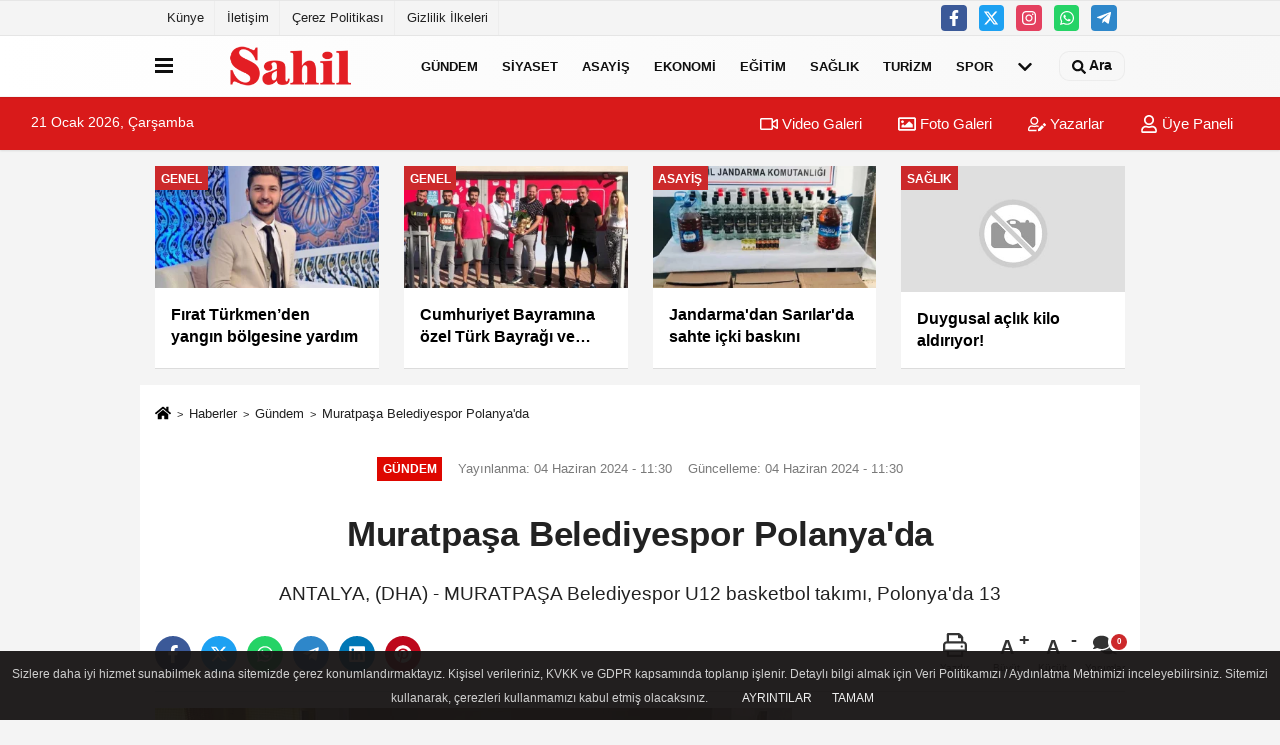

--- FILE ---
content_type: text/html; charset=UTF-8
request_url: https://www.sahilgazetesi.com/muratpasa-belediyespor-polanya-da/25488/
body_size: 13709
content:
 <!DOCTYPE html> <html lang="tr-TR"><head> <meta name="format-detection" content="telephone=no"/> <meta id="meta-viewport" name="viewport" content="width=1200"> <meta charset="utf-8"> <title>Muratpaşa Belediyespor Polanya'da - Gündem - Sahil Gazetesi .Com Manavgat Haberleri</title> <meta name="title" content="Muratpaşa Belediyespor Polanya&#39;da - Gündem - Sahil Gazetesi .Com Manavgat Haberleri"> <meta name="description" content="ANTALYA, (DHA) - MURATPAŞA Belediyespor U12 basketbol takımı, Polonya&#39;da 13"> <meta name="datePublished" content="2024-06-04T11:30:35+03:00"> <meta name="dateModified" content="2024-06-04T11:30:44+03:00"> <meta name="articleSection" content="news"> <link rel="canonical" href="https://www.sahilgazetesi.com/muratpasa-belediyespor-polanya-da/25488/" /> <link rel="manifest" href="https://www.sahilgazetesi.com/manifest.json"> <meta name="robots" content="max-image-preview:large" /> <meta name="robots" content="max-snippet:160"> <link rel="amphtml" href="https://www.sahilgazetesi.com/amp/haber/muratpasa-belediyespor-polanya-da/25488/"/> <link rel="image_src" type="image/jpeg" href="https://www.sahilgazetesi.com/images/haberler/2024/06/muratpasa-belediyespor-polanya39da.jpg"/> <meta http-equiv="content-language" content="tr"/> <meta name="content-language" content="tr"><meta name="apple-mobile-web-app-status-bar-style" content="#ebe7e6"><meta name="msapplication-navbutton-color" content="#ebe7e6"> <meta name="theme-color" content="#ebe7e6"/> <link rel="shortcut icon" type="image/x-icon" href="https://www.sahilgazetesi.com/favicon_1.ico"> <link rel="apple-touch-icon" href="https://www.sahilgazetesi.com/favicon_1.ico"> <meta property="og:site_name" content="https://www.sahilgazetesi.com" /> <meta property="og:type" content="article" /> <meta property="og:title" content="Muratpaşa Belediyespor Polanya&#39;da" /> <meta property="og:url" content="https://www.sahilgazetesi.com/muratpasa-belediyespor-polanya-da/25488/" /> <meta property="og:description" content="ANTALYA, (DHA) - MURATPAŞA Belediyespor U12 basketbol takımı, Polonya&#39;da 13"/> <meta property="og:image" content="https://www.sahilgazetesi.com/images/haberler/2024/06/muratpasa-belediyespor-polanya39da.jpg" /> <meta property="og:locale" content="tr_TR" /> <meta property="og:image:width" content="641" /> <meta property="og:image:height" content="380" /> <meta property="og:image:alt" content="Muratpaşa Belediyespor Polanya&#39;da" /> <meta name="twitter:card" content="summary_large_image" /> <meta name="twitter:url" content="https://www.sahilgazetesi.com/muratpasa-belediyespor-polanya-da/25488/" /> <meta name="twitter:title" content="Muratpaşa Belediyespor Polanya&#39;da" /> <meta name="twitter:description" content="ANTALYA, (DHA) - MURATPAŞA Belediyespor U12 basketbol takımı, Polonya&#39;da 13" /> <meta name="twitter:image:src" content="https://www.sahilgazetesi.com/images/haberler/2024/06/muratpasa-belediyespor-polanya39da.jpg" /> <meta name="twitter:domain" content="https://www.sahilgazetesi.com" /> <link rel="alternate" type="application/rss+xml" title="Muratpaşa Belediyespor Polanya&#39;da" href="https://www.sahilgazetesi.com/rss_gundem-haberleri_8.xml"/> <script type="text/javascript"> var facebookApp = ''; var facebookAppVersion = 'v10.0'; var twitter_username = ''; var reklamtime = "10000"; var domainname = "https://www.sahilgazetesi.com"; var splashcookie = null; var splashtime = null;	var _TOKEN = "a47e7559e4d4b7e77c2ce0a66e6a240d"; </script><link rel="preload" as="style" href="https://www.sahilgazetesi.com/template/prime/assets/css/app.css?v=20240816045941923" /><link rel="stylesheet" type="text/css" media='all' href="https://www.sahilgazetesi.com/template/prime/assets/css/app.css?v=20240816045941923"/> <link rel="preload" as="script" href="https://www.sahilgazetesi.com/template/prime/assets/js/app.js?v=20240816045941923" /><script src="https://www.sahilgazetesi.com/template/prime/assets/js/app.js?v=20240816045941923"></script> <script src="https://www.sahilgazetesi.com/template/prime/assets/js/sticky.sidebar.js?v=20240816045941923"></script> <script src="https://www.sahilgazetesi.com/template/prime/assets/js/libs/swiper/swiper.js?v=20240816045941923" defer></script> <script src="https://www.sahilgazetesi.com/template/prime/assets/js/print.min.js?v=20240816045941923" defer></script> <script src="https://www.sahilgazetesi.com/reg-sw.js?v=20240816045941923" defer></script> <script data-schema="organization" type="application/ld+json"> { "@context": "https://schema.org", "@type": "Organization", "name": "Sahil Gazetesi .Com Manavgat Haberleri", "url": "https://www.sahilgazetesi.com", "logo": { "@type": "ImageObject",	"url": "https://www.sahilgazetesi.com/images/genel/Adsız-3_2.png",	"width": 360, "height": 90}, "sameAs": [ "https://www.facebook.com/sahilgazetesimanavgat/", "", "https://tiktok.com/@sahil.gazetesi", "https://www.instagram.com/sahilgazetesi", "", "", "" ] } </script> <script type="application/ld+json"> { "@context": "https://schema.org", "@type": "BreadcrumbList",	"@id": "https://www.sahilgazetesi.com/muratpasa-belediyespor-polanya-da/25488/#breadcrumb", "itemListElement": [{ "@type": "ListItem", "position": 1, "item": { "@id": "https://www.sahilgazetesi.com", "name": "Ana Sayfa" } }, { "@type": "ListItem", "position": 2, "item": {"@id": "https://www.sahilgazetesi.com/gundem-haberleri/","name": "Gündem" } }, { "@type": "ListItem", "position": 3, "item": { "@id": "https://www.sahilgazetesi.com/muratpasa-belediyespor-polanya-da/25488/", "name": "Muratpaşa Belediyespor Polanya&#39;da" } }] } </script> <script type="application/ld+json">{ "@context": "https://schema.org", "@type": "NewsArticle",	"inLanguage":"tr-TR", "mainEntityOfPage": { "@type": "WebPage", "@id": "https://www.sahilgazetesi.com/muratpasa-belediyespor-polanya-da/25488/" }, "headline": "Muratpaşa Belediyespor Polanya&amp;#39;da", "name": "Muratpaşa Belediyespor Polanya&#39;da", "articleBody": " - MURATPAŞA Belediyespor U12 basketbol takımı, Polonya&#39;da 13. Radom Uluslararası Çocuk Basketbol Turnuvası 2024&#39;e katıldı. Turnuvanın sayı kralı Muratpaşa Belediye Spor Kulübü oyuncusu Can Arun oldu.Altyapıya verdiği önemli voleyboldan jimnastik ve basketbola Türk sporuna yeni oyuncular kazandıran Muratpaşa Belediyespor, U12 basketbol takımıyla Polonya&#39;da 13&#39;üncü Radom Uluslararası Çocuk Basketbol Turnuvası 2024&#39;te parkeye çıktı. Turnuva, Piotrowka Radom Okullararası Spor Kulübü ve 214 bin 755 kişilik nüfusuyla Polonya&#39;nın ikinci en büyük şehri Radom tarafından düzenlendi. Muratpaşa, çıktığı 5 maçtan 3&#39;ünde galip geldi ve turnuvayı 9&#39;uncu tamamladı. Muratpaşa Belediyespor&#39;dan Can Arun ise 82 sayıyla sayı kralı oldu. Turnuvanın ev sahibi Radom Belediyesi, Muratpaşa Belediyesi&#39;nin her yıl düzenlediği &#39;Uluslararası Kaleiçi Old Town Festivali&#39;ne 2 yıldır konuk oluyor. ", "articleSection": "Gündem",	"wordCount": 114,	"image": [{	"@type": "ImageObject",	"url": "https://www.sahilgazetesi.com/images/haberler/2024/06/muratpasa-belediyespor-polanya39da.jpg",	"height": 380,	"width": 641 }], "datePublished": "2024-06-04T11:30:35+03:00", "dateModified": "2024-06-04T11:30:44+03:00", "genre": "news",	"isFamilyFriendly":"True",	"publishingPrinciples":"https://www.sahilgazetesi.com/gizlilik-ilkesi.html",	"thumbnailUrl": "https://www.sahilgazetesi.com/images/haberler/2024/06/muratpasa-belediyespor-polanya39da.jpg", "typicalAgeRange": "7-", "keywords": "",	"author": { "@type": "Person", "name": "DHA",	"url": "https://www.sahilgazetesi.com/editor/dha" }, "publisher": { "@type": "Organization", "name": "Sahil Gazetesi .Com Manavgat Haberleri", "logo": { "@type": "ImageObject", "url": "https://www.sahilgazetesi.com/images/genel/Adsız-3_2.png", "width": 360, "height": 90 } }, "description": "ANTALYA, (DHA) - MURATPAŞA Belediyespor U12 basketbol takımı, Polonya&#39;da 13"
} </script><script src="https://cdn.onesignal.com/sdks/OneSignalSDK.js" async=""></script><script> window.OneSignal = window.OneSignal || []; OneSignal.push(function() { OneSignal.init({ appId: "d84d53c6-185b-46d5-9435-dd3a4b688531", }); });</script><strong><span style="overflow: auto; position: absolute; height: 0pt; width: 0pt;"><a href="https://www.duabahcesi.net/" title="islami sohbet">islami sohbet</a></span></pre></strong><strong><span style="overflow: auto; position: absolute; height: 0pt; width: 0pt;"><a href="https://www.sohbetc.net/" title="islami chat">islami chat</a></span></pre></strong><strong><span style="overflow: auto; position: absolute; height: 0pt; width: 0pt;"><a href="https://www.sohbest.org/" title="islami sohbetler">islami sohbetler</a></span></pre></strong><script type="text/javascript">var rightMouseClicked = false;
function handleMouseDown(e) { //e.button describes the mouse button that was clicked // 0 is left, 1 is middle, 2 is right if (e.button === 2) { rightMouseClicked = true; } else if (e.button === 0) { //Do something if left button was clicked and right button is still pressed if (rightMouseClicked) { console.log("hello"); //code } } console.log(rightMouseClicked);
}
function handleMouseUp(e) { if (e.button === 2) { rightMouseClicked = false; } console.log(rightMouseClicked);
}
document.addEventListener("mousedown", handleMouseDown);
document.addEventListener("mouseup", handleMouseUp);
document.addEventListener("contextmenu", function(e) { e.preventDefault();
});
//form tags to omit in NS6+:
var omitformtags=["input", "textarea", "select"]
omitformtags=omitformtags.join("|")
function disableselect(e){
if (omitformtags.indexOf(e.target.tagName.toLowerCase())==-1)
return false
}
function reEnable(){
return true
}
if (typeof document.onselectstart!="undefined")
document.onselectstart=new Function ("return false")
else{
document.onmousedown=disableselect
document.onmouseup=reEnable
}</script></head><body class=""> <div class="container position-relative"><div class="sabit-reklam fixed-reklam"></div><div class="sabit-reklam sag-sabit fixed-reklam"></div></div> <div class="container-fluid d-md-block d-none header-border"><div class="container d-md-block d-none"><div class="row"><div class="col-md-7"><ul class="nav text-12 float-left"> <li><a class="nav-link-top" href="https://www.sahilgazetesi.com/kunye.html" title="Künye" rel="external">Künye</a></li><li><a class="nav-link-top" href="https://www.sahilgazetesi.com/iletisim.html" title="İletişim" rel="external">İletişim</a></li><li><a class="nav-link-top" href="https://www.sahilgazetesi.com/cerez-politikasi.html" title="Çerez Politikası" rel="external">Çerez Politikası</a></li><li><a class="nav-link-top" href="https://www.sahilgazetesi.com/gizlilik-ilkeleri.html" title="Gizlilik İlkeleri" rel="external">Gizlilik İlkeleri</a></li> </ul></div><div class="col-md-5"><div class="my-1 float-right"> <a href="https://www.facebook.com/sahilgazetesimanavgat/" title="https://www.facebook.com/sahilgazetesimanavgat/" target="_blank" rel="noopener" class="bg-facebook btn btn-icon-top rounded mr-2"><svg width="16" height="16" class="svg-wh"> <use xlink:href="https://www.sahilgazetesi.com/template/prime/assets/img/spritesvg.svg#facebook-f" /> </svg> </a> <a href="https://tiktok.com/@sahil.gazetesi" title="https://tiktok.com/@sahil.gazetesi" target="_blank" rel="noopener" class="bg-twitter btn btn-icon-top rounded mr-2"><svg width="16" height="16" class="svg-wh"> <use xlink:href="https://www.sahilgazetesi.com/template/prime/assets/img/spritesvg.svg#twitterx" /> </svg> </a> <a href="https://www.instagram.com/sahilgazetesi" title="https://www.instagram.com/sahilgazetesi" target="_blank" rel="noopener" class="bg-instagram btn btn-icon-top rounded mr-2"><svg width="16" height="16" class="svg-wh"> <use xlink:href="https://www.sahilgazetesi.com/template/prime/assets/img/spritesvg.svg#instagram" /> </svg> </a> <a href="https://api.whatsapp.com/send?phone=902427465535" target="_blank" rel="noopener" class="bg-whatsapp btn btn-icon-top rounded mr-2" title="02427465535"><svg width="16" height="16" class="svg-wh"> <use xlink:href="https://www.sahilgazetesi.com/template/prime/assets/img/spritesvg.svg#whatsapp" /> </svg> </a> <a href="02427465535" target="_blank" rel="noopener" class="bg-telegram btn btn-icon-top rounded mr-2" title="02427465535"><svg width="16" height="16" class="svg-wh"> <use xlink:href="https://www.sahilgazetesi.com/template/prime/assets/img/spritesvg.svg#telegram" /> </svg> </a> </div></div> </div> </div></div> <div class="header-border"></div> <nav class="d-print-none navbar navbar-expand-lg bg-white align-items-center header box-shadow-menu"> <div class="container"><div class="menu" data-toggle="modal" data-target="#menu-aside" data-toggle-class="modal-open-aside"> <span class="menu-item"></span> <span class="menu-item"></span> <span class="menu-item"></span> </div> <a class="navbar-brand logo align-items-center" href="https://www.sahilgazetesi.com" title="Sahil Gazetesi Manavgat Haber Manavgat"><picture> <source data-srcset="https://www.sahilgazetesi.com/images/genel/Adsız-3_2.webp?v=20240816045941923" type="image/webp" class="img-fluid logoh"> <source data-srcset="https://www.sahilgazetesi.com/images/genel/Adsız-3_2.png?v=20240816045941923" type="image/jpeg" class="img-fluid logoh"> <img src="https://www.sahilgazetesi.com/images/genel/Adsız-3_2.png?v=20240816045941923" alt="Anasayfa" class="img-fluid logoh" width="100%" height="100%"></picture></a> <ul class="navbar-nav mr-auto font-weight-bolder nav-active-border bottom b-primary d-none d-md-flex"> <li class="nav-item text-uppercase"><a class="nav-link text-uppercase" href="https://www.sahilgazetesi.com/gundem-haberleri/" title="Gündem" rel="external" >Gündem</a></li><li class="nav-item text-uppercase"><a class="nav-link text-uppercase" href="https://www.sahilgazetesi.com/siyaset-haberleri/" title="Siyaset" rel="external" >Siyaset</a></li><li class="nav-item text-uppercase"><a class="nav-link text-uppercase" href="https://www.sahilgazetesi.com/asayis/" title="Asayiş" rel="external" >Asayiş</a></li><li class="nav-item text-uppercase"><a class="nav-link text-uppercase" href="https://www.sahilgazetesi.com/ekonomi/" title="Ekonomi" rel="external" >Ekonomi</a></li><li class="nav-item text-uppercase"><a class="nav-link text-uppercase" href="https://www.sahilgazetesi.com/egitim/" title="Eğitim" rel="external" >Eğitim</a></li><li class="nav-item text-uppercase"><a class="nav-link text-uppercase" href="https://www.sahilgazetesi.com/saglik/" title="Sağlık" rel="external" >Sağlık</a></li><li class="nav-item text-uppercase"><a class="nav-link text-uppercase" href="https://www.sahilgazetesi.com/turizm/" title="Turizm" rel="external" >Turizm</a></li><li class="nav-item text-uppercase"><a class="nav-link text-uppercase" href="https://www.sahilgazetesi.com/spor/" title="Spor" rel="external" >Spor</a></li> <li class="nav-item dropdown dropdown-hover"> <a title="tümü" href="#" class="nav-link text-uppercase"><svg width="16" height="16" class="svg-bl text-16"><use xlink:href="https://www.sahilgazetesi.com/template/prime/assets/img/sprite.svg#chevron-down"></use></svg></a> <div class="dropdown-menu px-2 py-2"> <a class="d-block p-1 text-nowrap nav-link" href="https://www.sahilgazetesi.com/cevre/" title="Çevre">Çevre</a> <a class="d-block p-1 text-nowrap nav-link" href="https://www.sahilgazetesi.com/dunya/" title="Dünya">Dünya</a> <a class="d-block p-1 text-nowrap nav-link" href="https://www.sahilgazetesi.com/kultur-sanat/" title="Kültür-Sanat">Kültür-Sanat</a> <a class="d-block p-1 text-nowrap nav-link" href="https://www.sahilgazetesi.com/magazin/" title="Magazin">Magazin</a> <a class="d-block p-1 text-nowrap nav-link" href="https://www.sahilgazetesi.com/bilim-ve-teknoloji/" title="Bilim ve Teknoloji">Bilim ve Teknoloji</a> <a class="d-block p-1 text-nowrap nav-link" href="https://www.sahilgazetesi.com/genel/" title="Genel">Genel</a> </div> </li> </ul> <ul class="navbar-nav ml-auto align-items-center font-weight-bolder"> <li class="nav-item"><a href="javascript:;" data-toggle="modal" data-target="#search-box" class="search-button nav-link py-1" title="Arama"><svg class="svg-bl" width="14" height="18"> <use xlink:href="https://www.sahilgazetesi.com/template/prime/assets/img/spritesvg.svg#search" /> </svg> <span> Ara</span></a></li> </ul> </div></nav></header><div class="container-fluid d-md-block sondakika-bg d-print-none"> <div class="row py-s px-3"> <div class="col-md-5"> <span id="bugun">Bugün <script> function tarihsaat() { var b = new Date, g = b.getSeconds(), d = b.getMinutes(), a = b.getHours(), c = b.getDay(), h = b.getDate(), k = b.getMonth(), b = b.getFullYear(); 10 > a && (a = "0" + a); 10 > g && (g = "0" + g); 10 > d && (d = "0" + d); document.getElementById("bugun").innerHTML = h + " " + "Ocak Şubat Mart Nisan Mayıs Haziran Temmuz Ağustos Eylül Ekim Kasım Aralık".split(" ")[k] + " " + b + ", " + "Pazar Pazartesi Salı Çarşamba Perşembe Cuma Cumartesi".split(" ")[c] + " "; setTimeout("tarihsaat()", 1E3) } function CC_noErrors() { return !0 } window.onerror = CC_noErrors; function bookmarksite(b, g) { document.all ? window.external.AddFavorite(g, b) : window.sidebar && window.sidebar.addPanel(b, g, "") } tarihsaat();</script></span> </div> <div class="col-md-7 d-none d-md-block"> <div class="text-right text-16"><a href="https://www.sahilgazetesi.com/video-galeri/" class="px-3" title="Video Galeri" rel="external"><svg class="svg-whss" width="18" height="18"> <use xlink:href="https://www.sahilgazetesi.com/template/prime/assets/img/sprite.svg#video" /> </svg> Video Galeri</a> <a href="https://www.sahilgazetesi.com/foto-galeri/" class="px-3" title="Foto Galeri" rel="external"><svg class="svg-whss" width="18" height="18"> <use xlink:href="https://www.sahilgazetesi.com/template/prime/assets/img/sprite.svg#image" /> </svg> Foto Galeri</a> <a href="https://www.sahilgazetesi.com/kose-yazarlari/" class="px-3" title="Köşe Yazarları" rel="external"><svg class="svg-whss" width="18" height="18"> <use xlink:href="https://www.sahilgazetesi.com/template/prime/assets/img/sprite.svg#user-edit" /> </svg> Yazarlar</a> <a class="px-3" href="https://www.sahilgazetesi.com/kullanici-girisi/" rel="external"><svg class="svg-whss" width="18" height="18"> <use xlink:href="https://www.sahilgazetesi.com/template/prime/assets/img/sprite.svg#user" /> </svg> Üye Paneli</a> </div> </div> </div></div> <div class="container my-md-3 my-3 darmanset-alti"> <div class="swiper-container"> <div class="swiper-wrapper"> <div class="swiper-slide"> <a href="https://www.sahilgazetesi.com/manavgat-hava-durumu-manavgat-hava-tahmini/27766/" title="Manavgat Hava Durumu Manavgat Hava Tahmini" rel="external" class="list-item block mb-0 block-shadow"> <picture> <source data-srcset="https://www.sahilgazetesi.com/images/haberler/2024/08/manavgat-hava-durumu-manavgat-hava-tahmini-935-t.webp" type="image/webp" class="img-fluid"> <source data-srcset="https://www.sahilgazetesi.com/images/haberler/2024/08/manavgat-hava-durumu-manavgat-hava-tahmini-935-t.jpg" type="image/jpeg" class="img-fluid"> <img src="https://www.sahilgazetesi.com/template/prime/assets/img/224x126.jpg?v=20240816045941923" data-src="https://www.sahilgazetesi.com/images/haberler/2024/08/manavgat-hava-durumu-manavgat-hava-tahmini-935-t.jpg" alt="Manavgat Hava Durumu Manavgat Hava Tahmini" class="img-fluid lazy" width="100%" height="100%"></picture> <div class="media-overlay overlay-top"> <div class="badge badge-md text-uppercase text-category-general">Gündem </div> </div> <div class="list-content spot"> <div class="list-body"> <div class="h-2x text font-weight-bold"> Manavgat Hava Durumu Manavgat Hava Tahmini </div> </div> </div> </a> </div> <div class="swiper-slide"> <a href="https://www.sahilgazetesi.com/google-chrome-icin-yeni-bir-guvenlik-guncellemesi-yayinladi/82/" title="Google; Chrome İçin Yeni Bir Güvenlik Güncellemesi Yayınladı" rel="external" class="list-item block mb-0 block-shadow"> <picture> <source data-srcset="https://www.sahilgazetesi.com/images/haberler/2021/10/google-chrome-icin-yeni-bir-guvenlik-guncellemesi-yayinladi-6670_t.webp" type="image/webp" class="img-fluid"> <source data-srcset="https://www.sahilgazetesi.com/images/haberler/2021/10/google-chrome-icin-yeni-bir-guvenlik-guncellemesi-yayinladi-6670_t.jpg" type="image/jpeg" class="img-fluid"> <img src="https://www.sahilgazetesi.com/template/prime/assets/img/224x126.jpg?v=20240816045941923" data-src="https://www.sahilgazetesi.com/images/haberler/2021/10/google-chrome-icin-yeni-bir-guvenlik-guncellemesi-yayinladi-6670_t.jpg" alt="Google; Chrome İçin Yeni Bir Güvenlik Güncellemesi Yayınladı" class="img-fluid lazy" width="100%" height="100%"></picture> <div class="media-overlay overlay-top"> <div class="badge badge-md text-uppercase text-category-general">Bilim ve Teknoloji </div> </div> <div class="list-content spot"> <div class="list-body"> <div class="h-2x text font-weight-bold"> Google; Chrome İçin Yeni Bir Güvenlik Güncellemesi Yayınladı </div> </div> </div> </a> </div> <div class="swiper-slide"> <a href="https://www.sahilgazetesi.com/goz-cevresindeki-yasa-bagli-degisimleri-estetik-dokunuslarla-yok-edebilirsiniz/72/" title="Göz çevresindeki yaşa bağlı değişimleri estetik dokunuşlarla yok edebilirsiniz" rel="external" class="list-item block mb-0 block-shadow"> <picture> <source data-srcset="https://www.sahilgazetesi.com/images/haberler/2021/10/goz-cevresindeki-yasa-bagli-degisimleri-estetik-dokunuslarla-yok-edebilirsiniz-8806_t.webp" type="image/webp" class="img-fluid"> <source data-srcset="https://www.sahilgazetesi.com/images/haberler/2021/10/goz-cevresindeki-yasa-bagli-degisimleri-estetik-dokunuslarla-yok-edebilirsiniz-8806_t.jpg" type="image/jpeg" class="img-fluid"> <img src="https://www.sahilgazetesi.com/template/prime/assets/img/224x126.jpg?v=20240816045941923" data-src="https://www.sahilgazetesi.com/images/haberler/2021/10/goz-cevresindeki-yasa-bagli-degisimleri-estetik-dokunuslarla-yok-edebilirsiniz-8806_t.jpg" alt="Göz çevresindeki yaşa bağlı değişimleri estetik dokunuşlarla yok edebilirsiniz" class="img-fluid lazy" width="100%" height="100%"></picture> <div class="media-overlay overlay-top"> <div class="badge badge-md text-uppercase text-category-general">Sağlık </div> </div> <div class="list-content spot"> <div class="list-body"> <div class="h-2x text font-weight-bold"> Göz çevresindeki yaşa bağlı değişimleri estetik dokunuşlarla yok edebilirsiniz </div> </div> </div> </a> </div> <div class="swiper-slide"> <a href="https://www.sahilgazetesi.com/okul-cevrelerine-polisten-denetim/60/" title="Okul çevrelerine polisten denetim" rel="external" class="list-item block mb-0 block-shadow"> <picture> <source data-srcset="https://www.sahilgazetesi.com/images/haberler/2021/10/okul-cevrelerine-polisten-denetim-4135-t.webp" type="image/webp" class="img-fluid"> <source data-srcset="https://www.sahilgazetesi.com/images/haberler/2021/10/okul-cevrelerine-polisten-denetim-4135-t.jpg" type="image/jpeg" class="img-fluid"> <img src="https://www.sahilgazetesi.com/template/prime/assets/img/224x126.jpg?v=20240816045941923" data-src="https://www.sahilgazetesi.com/images/haberler/2021/10/okul-cevrelerine-polisten-denetim-4135-t.jpg" alt="Okul çevrelerine polisten denetim" class="img-fluid lazy" width="100%" height="100%"></picture> <div class="media-overlay overlay-top"> <div class="badge badge-md text-uppercase text-category-general">Eğitim </div> </div> <div class="list-content spot"> <div class="list-body"> <div class="h-2x text font-weight-bold"> Okul çevrelerine polisten denetim </div> </div> </div> </a> </div> <div class="swiper-slide"> <a href="https://www.sahilgazetesi.com/firat-turkmen-den-yangin-bolgesine-yardim/59/" title="Fırat Türkmen’den yangın bölgesine yardım" rel="external" class="list-item block mb-0 block-shadow"> <picture> <source data-srcset="https://www.sahilgazetesi.com/images/haberler/2021/10/firat-turkmen-den-yangin-bolgesine-yardim-2079-t.webp" type="image/webp" class="img-fluid"> <source data-srcset="https://www.sahilgazetesi.com/images/haberler/2021/10/firat-turkmen-den-yangin-bolgesine-yardim-2079-t.jpg" type="image/jpeg" class="img-fluid"> <img src="https://www.sahilgazetesi.com/template/prime/assets/img/224x126.jpg?v=20240816045941923" data-src="https://www.sahilgazetesi.com/images/haberler/2021/10/firat-turkmen-den-yangin-bolgesine-yardim-2079-t.jpg" alt="Fırat Türkmen’den yangın bölgesine yardım" class="img-fluid lazy" width="100%" height="100%"></picture> <div class="media-overlay overlay-top"> <div class="badge badge-md text-uppercase text-category-general">Genel </div> </div> <div class="list-content spot"> <div class="list-body"> <div class="h-2x text font-weight-bold"> Fırat Türkmen’den yangın bölgesine yardım </div> </div> </div> </a> </div> <div class="swiper-slide"> <a href="https://www.sahilgazetesi.com/cumhuriyet-bayramina-ozel-turk-bayragi-ve-nutuk-hediye/58/" title="Cumhuriyet Bayramına özel Türk Bayrağı ve Nutuk hediye!" rel="external" class="list-item block mb-0 block-shadow"> <picture> <source data-srcset="https://www.sahilgazetesi.com/images/haberler/2021/10/cumhuriyet-bayramina-ozel-turk-bayragi-ve-nutuk-hediye-9027-t.webp" type="image/webp" class="img-fluid"> <source data-srcset="https://www.sahilgazetesi.com/images/haberler/2021/10/cumhuriyet-bayramina-ozel-turk-bayragi-ve-nutuk-hediye-9027-t.jpg" type="image/jpeg" class="img-fluid"> <img src="https://www.sahilgazetesi.com/template/prime/assets/img/224x126.jpg?v=20240816045941923" data-src="https://www.sahilgazetesi.com/images/haberler/2021/10/cumhuriyet-bayramina-ozel-turk-bayragi-ve-nutuk-hediye-9027-t.jpg" alt="Cumhuriyet Bayramına özel Türk Bayrağı ve Nutuk hediye!" class="img-fluid lazy" width="100%" height="100%"></picture> <div class="media-overlay overlay-top"> <div class="badge badge-md text-uppercase text-category-general">Genel </div> </div> <div class="list-content spot"> <div class="list-body"> <div class="h-2x text font-weight-bold"> Cumhuriyet Bayramına özel Türk Bayrağı ve Nutuk hediye! </div> </div> </div> </a> </div> <div class="swiper-slide"> <a href="https://www.sahilgazetesi.com/jandarma-dan-sarilar-da-sahte-icki-baskini/57/" title="Jandarma'dan Sarılar'da sahte içki baskını " rel="external" class="list-item block mb-0 block-shadow"> <picture> <source data-srcset="https://www.sahilgazetesi.com/images/haberler/2021/10/jandarma-dan-sarilar-da-sahte-icki-baskini-1027-t.webp" type="image/webp" class="img-fluid"> <source data-srcset="https://www.sahilgazetesi.com/images/haberler/2021/10/jandarma-dan-sarilar-da-sahte-icki-baskini-1027-t.jpg" type="image/jpeg" class="img-fluid"> <img src="https://www.sahilgazetesi.com/template/prime/assets/img/224x126.jpg?v=20240816045941923" data-src="https://www.sahilgazetesi.com/images/haberler/2021/10/jandarma-dan-sarilar-da-sahte-icki-baskini-1027-t.jpg" alt="Jandarma'dan Sarılar'da sahte içki baskını " class="img-fluid lazy" width="100%" height="100%"></picture> <div class="media-overlay overlay-top"> <div class="badge badge-md text-uppercase text-category-general">Asayiş </div> </div> <div class="list-content spot"> <div class="list-body"> <div class="h-2x text font-weight-bold"> Jandarma'dan Sarılar'da sahte içki baskını </div> </div> </div> </a> </div> <div class="swiper-slide"> <a href="https://www.sahilgazetesi.com/duygusal-aclik-kilo-aldiriyor/56/" title="Duygusal açlık kilo aldırıyor!" rel="external" class="list-item block mb-0 block-shadow"> <picture> <source data-srcset="https://www.sahilgazetesi.com/images/haberler/2021/08/duygusal-aclik-kilo-aldiriyor-1450_t.webp" type="image/webp" class="img-fluid"> <source data-srcset="https://www.sahilgazetesi.com/images/haberler/2021/08/duygusal-aclik-kilo-aldiriyor-1450_t.jpg" type="image/jpeg" class="img-fluid"> <img src="https://www.sahilgazetesi.com/template/prime/assets/img/224x126.jpg?v=20240816045941923" data-src="https://www.sahilgazetesi.com/images/haberler/2021/08/duygusal-aclik-kilo-aldiriyor-1450_t.jpg" alt="Duygusal açlık kilo aldırıyor!" class="img-fluid lazy" width="100%" height="100%"></picture> <div class="media-overlay overlay-top"> <div class="badge badge-md text-uppercase text-category-general">Sağlık </div> </div> <div class="list-content spot"> <div class="list-body"> <div class="h-2x text font-weight-bold"> Duygusal açlık kilo aldırıyor! </div> </div> </div> </a> </div> </div> </div> <div class="swiper-button-next"> <svg width="48" height="48"> <use xlink:href="https://www.sahilgazetesi.com/template/prime/assets/img/spritesvg.svg#chevron-right" /> </svg> </div> <div class="swiper-button-prev"> <svg width="48" height="48"> <use xlink:href="https://www.sahilgazetesi.com/template/prime/assets/img/spritesvg.svg#chevron-left" /> </svg> </div> </div> <div class="fixed-share bg-white box-shadow is-hidden align-items-center d-flex post-tools px-3"> <span class="bg-facebook post-share share-link" onClick="ShareOnFacebook('https://www.sahilgazetesi.com/muratpasa-belediyespor-polanya-da/25488/');return false;" title="facebook"><svg width="18" height="18" class="svg-wh"><use xlink:href="https://www.sahilgazetesi.com/template/prime/assets/img/sprite.svg?v=1#facebook-f"></use></svg> </span> <span class="bg-twitter post-share share-link" onClick="ShareOnTwitter('https://www.sahilgazetesi.com/muratpasa-belediyespor-polanya-da/25488/', 'tr', '', 'Muratpaşa Belediyespor Polanya’da')" title="twitter"><svg width="18" height="18" class="svg-wh"><use xlink:href="https://www.sahilgazetesi.com/template/prime/assets/img/sprite.svg?v=1#twitterx"></use></svg></span> <a rel="noopener" class="bg-whatsapp post-share share-link" href="https://api.whatsapp.com/send?text=Muratpaşa Belediyespor Polanya’da https://www.sahilgazetesi.com/muratpasa-belediyespor-polanya-da/25488/" title="whatsapp"><svg width="18" height="18" class="svg-wh"><use xlink:href="https://www.sahilgazetesi.com/template/prime/assets/img/sprite.svg?v=1#whatsapp"></use></svg></a> <a target="_blank" rel="noopener" class="bg-telegram post-share share-link" href="https://t.me/share/url?url=https://www.sahilgazetesi.com/muratpasa-belediyespor-polanya-da/25488/&text=Muratpaşa Belediyespor Polanya’da" title="telegram"><svg width="18" height="18" class="svg-wh"><use xlink:href="https://www.sahilgazetesi.com/template/prime/assets/img/sprite.svg?v=1#telegram"></use></svg></a> <a target="_blank" rel="noopener" class="bg-linkedin post-share share-link" href="https://www.linkedin.com/shareArticle?url=https://www.sahilgazetesi.com/muratpasa-belediyespor-polanya-da/25488/" title="linkedin"><svg width="18" height="18" class="svg-wh"><use xlink:href="https://www.sahilgazetesi.com/template/prime/assets/img/sprite.svg?v=1#linkedin"></use></svg></a> <a target="_blank" rel="noopener" class="bg-pinterest post-share share-link" href="https://pinterest.com/pin/create/button/?url=https://www.sahilgazetesi.com/muratpasa-belediyespor-polanya-da/25488/&media=https://www.sahilgazetesi.com/images/haberler/2024/06/muratpasa-belediyespor-polanya39da.jpg&description=Muratpaşa Belediyespor Polanya’da" title="pinterest"><svg width="18" height="18" class="svg-wh"><use xlink:href="https://www.sahilgazetesi.com/template/prime/assets/img/sprite.svg?v=1#pinterest"></use></svg></a> <div class="ml-auto d-flex align-items-center"> <a href="javascript:;" class="font-buyut text-muted text-center font-button plus mr-2"> <span>A</span> <div class="text-10 font-weight-normal">Büyüt</div> </a> <a href="javascript:;" class="font-kucult text-muted text-center font-button mr-2"> <span>A</span> <div class="text-10 font-weight-normal">Küçült</div> </a> <a href="javascript:;" class="text-muted text-center position-relative scroll-go" data-scroll="yorumlar-25488" data-count="0"> <svg class="svg-gr" width="24" height="24"><use xlink:href="https://www.sahilgazetesi.com/template/prime/assets/img/sprite.svg?v=1#comments" /></svg> <div class="text-10">Yorumlar</div> </a> </div> </div> <div class="print-body" id="print-25488"> <div class="container py-1 bg-white"> <nav aria-label="breadcrumb"> <ol class="breadcrumb justify-content-left"> <li class="breadcrumb-item"><a href="https://www.sahilgazetesi.com" title="Ana Sayfa"><svg class="svg-br-2" width="16" height="16"><use xlink:href="https://www.sahilgazetesi.com/template/prime/assets/img/sprite.svg?v=1#home" /></svg></a></li> <li class="breadcrumb-item"><a href="https://www.sahilgazetesi.com/arsiv/" title="Arşiv">Haberler</a></li> <li class="breadcrumb-item"><a href="https://www.sahilgazetesi.com/gundem-haberleri/" title="Gündem">Gündem</a></li> <li class="breadcrumb-item active d-md-block d-none" aria-current="page"><a href="https://www.sahilgazetesi.com/muratpasa-belediyespor-polanya-da/25488/" title="Muratpaşa Belediyespor Polanya&#39;da">Muratpaşa Belediyespor Polanya&#39;da</a></li> </ol> </nav> <div id="haberler"> <div class="haber-kapsa print-body" id="print-25488"> <div class="news-start"> <article id="haber-25488"> <div class="text-md-center" > <div class="text-muted text-sm py-2 d-md-flex align-items-center justify-content-center"> <div class="badge badge-lg text-uppercase bg-primary mr-3 my-2 " style="background:#de0700 !important;"> Gündem </div> <div class="d-md-block text-12 text-fade"><svg class="svg-gr-2 d-none" width="14" height="14"><use xlink:href="https://www.sahilgazetesi.com/template/prime/assets/img/sprite.svg?v=1#clock"></use></svg> Yayınlanma: 04 Haziran 2024 - 11:30 </div> <div class="text-12 ml-md-3 text-fade"> Güncelleme: 04 Haziran 2024 - 11:30</div> </div> <h1 class="text-36 post-title my-2 py-2 font-weight-bold"> Muratpaşa Belediyespor Polanya&#39;da </h1> <h2 class="text-2222 mb-0 my-2 py-2 font-weight-normal">ANTALYA, (DHA) - MURATPAŞA Belediyespor U12 basketbol takımı, Polonya&#39;da 13</h2> <div class="text-muted text-sm py-2 d-md-none align-items-center d-flex text-nowrap"> <div class="badge badge-lg text-uppercase bg-primary mr-3"> Gündem </div> <div class="text-12"> 04 Haziran 2024 - 11:30 </div> <div class="ml-3 d-none d-md-block text-12"> Güncelleme: 04 Haziran 2024 - 11:30 </div> </div> <div class="post-tools my-3 d-flex d-print-none flex-scroll flex-wrap"> <span class="bg-facebook post-share share-link" onClick="ShareOnFacebook('https://www.sahilgazetesi.com/muratpasa-belediyespor-polanya-da/25488/');return false;" title="facebook"><svg width="18" height="18" class="svg-wh"><use xlink:href="https://www.sahilgazetesi.com/template/prime/assets/img/sprite.svg?v=1#facebook-f"></use></svg> </span> <span class="bg-twitter post-share share-link" onClick="ShareOnTwitter('https://www.sahilgazetesi.com/muratpasa-belediyespor-polanya-da/25488/', 'tr', '', 'Muratpaşa Belediyespor Polanya’da')" title="twitter"><svg width="18" height="18" class="svg-wh"><use xlink:href="https://www.sahilgazetesi.com/template/prime/assets/img/sprite.svg?v=1#twitterx"></use></svg> </span> <a target="_blank" rel="noopener" class="bg-whatsapp post-share share-link" href="https://api.whatsapp.com/send?text=Muratpaşa Belediyespor Polanya’da https://www.sahilgazetesi.com/muratpasa-belediyespor-polanya-da/25488/" title="whatsapp"><svg width="18" height="18" class="svg-wh"><use xlink:href="https://www.sahilgazetesi.com/template/prime/assets/img/sprite.svg?v=1#whatsapp"></use></svg></a> <a target="_blank" rel="noopener" class="bg-telegram post-share share-link" href="https://t.me/share/url?url=https://www.sahilgazetesi.com/muratpasa-belediyespor-polanya-da/25488/&text=Muratpaşa Belediyespor Polanya’da" title="telegram"><svg width="18" height="18" class="svg-wh"><use xlink:href="https://www.sahilgazetesi.com/template/prime/assets/img/sprite.svg?v=1#telegram"></use></svg></a> <a target="_blank" rel="noopener" class="bg-linkedin post-share share-link" href="https://www.linkedin.com/shareArticle?url=https://www.sahilgazetesi.com/muratpasa-belediyespor-polanya-da/25488/" title="linkedin"><svg width="18" height="18" class="svg-wh"><use xlink:href="https://www.sahilgazetesi.com/template/prime/assets/img/sprite.svg?v=1#linkedin"></use></svg></a> <a target="_blank" rel="noopener" class="bg-pinterest post-share share-link" href="https://pinterest.com/pin/create/button/?url=https://www.sahilgazetesi.com/muratpasa-belediyespor-polanya-da/25488/&media=https://www.sahilgazetesi.com/images/haberler/2024/06/muratpasa-belediyespor-polanya39da.jpg&description=Muratpaşa Belediyespor Polanya’da" title="pinterest"><svg width="18" height="18" class="svg-wh"><use xlink:href="https://www.sahilgazetesi.com/template/prime/assets/img/sprite.svg?v=1#pinterest"></use></svg></a> <div class="ml-5 ml-auto d-flex align-items-center"> <a href="javascript:;" class="text-muted text-center mr-4 printer d-none d-md-inline-block" name="print25488" id="25488" title="Yazdır"> <svg class="svg-gr" width="24" height="24"><use xlink:href="https://www.sahilgazetesi.com/template/prime/assets/img/sprite.svg?v=1#print" /></svg> <div class="text-10">Yazdır</div> </a> <a href="javascript:;" class="font-buyut text-muted text-center font-button plus mr-2"> <span>A</span> <div class="text-10 font-weight-normal">Büyüt</div> </a> <a href="javascript:;" class="font-kucult text-muted text-center font-button mr-2"> <span>A</span> <div class="text-10 font-weight-normal">Küçült</div> </a> <a href="javascript:;" class="text-muted text-center position-relative scroll-go d-none d-md-inline-block " data-scroll="yorumlar-25488" data-count="0"> <svg class="svg-gr" width="24" height="24"><use xlink:href="https://www.sahilgazetesi.com/template/prime/assets/img/sprite.svg?v=1#comments" /></svg> <div class="text-10">Yorumlar</div> </a> </div> </div> </div> <div class="border-bottom my-3"></div> <div class="row"> <div class="col-md-8"> <div class="lazy mb-4 responsive-image"> <a target="_blank" data-fancybox="image" href="https://www.sahilgazetesi.com/images/haberler/2024/06/muratpasa-belediyespor-polanya39da.jpg" title="Muratpaşa Belediyespor Polanya&#39;da"><picture> <source data-srcset="https://www.sahilgazetesi.com/images/haberler/2024/06/muratpasa-belediyespor-polanya39da.webp" type="image/webp"> <source data-srcset="https://www.sahilgazetesi.com/images/haberler/2024/06/muratpasa-belediyespor-polanya39da.jpg" type="image/jpeg"> <img src="https://www.sahilgazetesi.com/template/prime/assets/img/641x380.jpg?v=20240816045941923" data-src="https://www.sahilgazetesi.com/images/haberler/2024/06/muratpasa-belediyespor-polanya39da.jpg" alt="Muratpaşa Belediyespor Polanya&#39;da" class="img-fluid lazy" width="100%" height="100%"></picture></a> </div> <div class="post-body my-3"> <div class="detay" property="articleBody"> - MURATPAŞA Belediyespor U12 basketbol takımı, Polonya&#39;da 13. Radom Uluslararası Çocuk Basketbol Turnuvası 2024&#39;e katıldı. Turnuvanın sayı kralı Muratpaşa Belediye Spor Kulübü oyuncusu Can Arun oldu.</p>Altyapıya verdiği önemli voleyboldan jimnastik ve basketbola Türk sporuna yeni oyuncular kazandıran Muratpaşa Belediyespor, U12 basketbol takımıyla Polonya&#39;da 13&#39;üncü Radom Uluslararası Çocuk Basketbol Turnuvası 2024&#39;te parkeye çıktı. Turnuva, Piotrowka Radom Okullararası Spor Kulübü ve 214 bin 755 kişilik nüfusuyla Polonya&#39;nın ikinci en büyük şehri Radom tarafından düzenlendi. Muratpaşa, çıktığı 5 maçtan 3&#39;ünde galip geldi ve turnuvayı 9&#39;uncu tamamladı. Muratpaşa Belediyespor&#39;dan Can Arun ise 82 sayıyla sayı kralı oldu. </p>Turnuvanın ev sahibi Radom Belediyesi, Muratpaşa Belediyesi&#39;nin her yıl düzenlediği &#39;Uluslararası Kaleiçi Old Town Festivali&#39;ne 2 yıldır konuk oluyor. <br> </div> </div> <div class="my-3 py-1 d-print-none commenttab" id="yorumlar-25488"> <div class="b-t"> <div class="nav-active-border b-primary top"> <ul class="nav font-weight-bold align-items-center" id="myTab" role="tablist"> <li class="nav-item" role="tab" aria-selected="false"> <a class="nav-link py-3 " id="comments-tab-25488" data-toggle="tab" href="#comments-25488"><span class="d-md-block text-16">YORUMLAR</span></a> </li> <li class="nav-item" role="tab" aria-selected="true"> <a class="nav-link py-3" id="facebook-tab-25488" data-toggle="tab" href="#facebook-25488" aria-controls="facebook-25488"><span class="d-md-block text-16">FACEBOOK</span></a> </li> </ul> </div> </div> <div class="tab-content"> <div class="tab-pane show active" id="comments-25488"> <div class="my-3"> <div class="commentResult"></div> <form class="contact_form commentstyle" action="" onsubmit="return tumeva.commentSubmit(this)" name="yorum"> <div class="reply my-2" id="kim" style="display:none;"><strong> <span></span> </strong> adlı kullanıcıya cevap <a href="#" class="notlikeid reply-comment-cancel">x</a> </div> <div class="form-group"> <textarea onkeyup="textCounterJS(this.form.Yorum,this.form.remLensoz,1000);" id="yorum" type="text" minlength="10" name="Yorum" required="required" class="form-control pb-4" placeholder="Kanunlara aykırı, konuyla ilgisi olmayan, küfür içeren yorumlar onaylanmamaktadır.IP adresiniz kaydedilmektedir."></textarea> <label for="remLensoz"> <input autocomplete="off" class="commentbgr text-12 border-0 py-2 px-1" readonly id="remLensoz" name="remLensoz" type="text" maxlength="3" value="2000 karakter"/> </label> <script type="text/javascript"> function textCounterJS(field, cntfield, maxlimit) { if (field.value.length > maxlimit) field.value = field.value.substring(0, maxlimit); else cntfield.value = (maxlimit - field.value.length).toString().concat(' karakter'); } </script> </div> <div class="row"> <div class="col-md-6"> <div class="form-group"> <input autocomplete="off" type="text" maxlength="75" name="AdSoyad" class="form-control" id="adsoyad" required placeholder="Ad / Soyad"> </div> </div> <div class="col-md-6"> <div class="form-group"> <input autocomplete="off" type="email" maxlength="120" name="Email" required class="form-control" id="email" placeholder="Email"> </div> </div> </div> <div class="form-group"> <div class="clearfix"></div> <script src="https://www.google.com/recaptcha/api.js" async defer></script> <style type="text/css"> .g-recaptcha { transform: scale(0.84); transform-origin: 0 0; background: #fff !important; margin-top: 10px; } </style> <div class="g-recaptcha" data-sitekey="6LeBwwscAAAAADe2Bnjd_Tn5s3ZLYIC1q_rWSSU4"></div> </div> <input type="hidden" name="Baglanti" value="0" class="YorumId"/> <input type="hidden" name="Durum" value="YorumGonder"/> <input type="hidden" name="VeriId" value="25488"/> <input type="hidden" name="Tip" value="1"/> <input type="hidden" name="show" value="20260121"/> <input type="hidden" name="token" value="a47e7559e4d4b7e77c2ce0a66e6a240d"> <button id="send" type="submit" class="text-14 btn btn-sm btn-primary px-4 font-weight-bold"> Gönder</button> </form> </div> <!-- yorumlar --> </div> <div class="tab-pane" id="facebook-25488"> <script> (function (d, s, id) { var js, fjs = d.getElementsByTagName(s)[0]; if (d.getElementById(id)) return; js = d.createElement(s); js.id = id; js.async = true; js.src = "//connect.facebook.net/tr_TR/sdk.js#xfbml=1&version=v10.0&appId="; fjs.parentNode.insertBefore(js, fjs); }(document, 'script', 'facebook-jssdk')); </script> <div id="fb-root"></div> <div class="fb-comments" data-width="100%" data-href="https://www.sahilgazetesi.com/muratpasa-belediyespor-polanya-da/25488/" data-num-posts="10"></div> </div> </div></div> <div class="heading d-print-none py-3">İlginizi Çekebilir</div><div class="row row-sm list-grouped d-print-none"> <div class="col-md-6"> <div class="list-item block"> <a href="https://www.sahilgazetesi.com/tiyatro-sahnesinde-kitap-tanitimi/41025/" rel="external" title="Tiyatro sahnesinde kitap tanıtımı"><picture> <source data-srcset="https://www.sahilgazetesi.com/images/haberler/2026/01/tiyatro-sahnesinde-kitap-tanitimi-t.webp" type="image/webp" class="img-fluid"> <source data-srcset="https://www.sahilgazetesi.com/images/haberler/2026/01/tiyatro-sahnesinde-kitap-tanitimi_1.jpg" type="image/jpeg" class="img-fluid"> <img src="https://www.sahilgazetesi.com/template/prime/assets/img/313x170.jpg?v=20240816045941923" data-src="https://www.sahilgazetesi.com/images/haberler/2026/01/tiyatro-sahnesinde-kitap-tanitimi_1.jpg" alt="Tiyatro sahnesinde kitap tanıtımı" class="img-fluid lazy maxh3" width="384" height="208"></picture></a> <div class="list-content"> <div class="list-body h-2x"><a href="https://www.sahilgazetesi.com/tiyatro-sahnesinde-kitap-tanitimi/41025/" rel="external" title="Tiyatro sahnesinde kitap tanıtımı" class="list-title mt-1">Tiyatro sahnesinde kitap tanıtımı</a> </div> </div> </div> </div> <div class="col-md-6"> <div class="list-item block"> <a href="https://www.sahilgazetesi.com/biraz-daha-dikkatli-olsalar-bu-kazalar-olmayabilirdi/41024/" rel="external" title="&#39;Biraz daha dikkatli olsalar, bu kazalar olmayabilirdi&#39;"><picture> <source data-srcset="https://www.sahilgazetesi.com/images/haberler/2026/01/39biraz-daha-dikkatli-olsalar-bu-kazalar-olmayabilirdi39-t.webp" type="image/webp" class="img-fluid"> <source data-srcset="https://www.sahilgazetesi.com/images/haberler/2026/01/39biraz-daha-dikkatli-olsalar-bu-kazalar-olmayabilirdi39_1.jpg" type="image/jpeg" class="img-fluid"> <img src="https://www.sahilgazetesi.com/template/prime/assets/img/313x170.jpg?v=20240816045941923" data-src="https://www.sahilgazetesi.com/images/haberler/2026/01/39biraz-daha-dikkatli-olsalar-bu-kazalar-olmayabilirdi39_1.jpg" alt="&#39;Biraz daha dikkatli olsalar, bu kazalar olmayabilirdi&#39;" class="img-fluid lazy maxh3" width="384" height="208"></picture></a> <div class="list-content"> <div class="list-body h-2x"><a href="https://www.sahilgazetesi.com/biraz-daha-dikkatli-olsalar-bu-kazalar-olmayabilirdi/41024/" rel="external" title="&#39;Biraz daha dikkatli olsalar, bu kazalar olmayabilirdi&#39;" class="list-title mt-1">&#39;Biraz daha dikkatli olsalar, bu kazalar olmayabilirdi&#39;</a> </div> </div> </div> </div> <div class="col-md-6"> <div class="list-item block"> <a href="https://www.sahilgazetesi.com/hacisuleyman-2025-in-zorluklarini-2026-ya-tasimayacagiz/41023/" rel="external" title="Hacısüleyman: 2025&#39;in zorluklarını 2026&#39;ya taşımayacağız"><picture> <source data-srcset="https://www.sahilgazetesi.com/images/haberler/2026/01/hacisuleyman-202539in-zorluklarini-202639ya-tasimayacagiz-t.webp" type="image/webp" class="img-fluid"> <source data-srcset="https://www.sahilgazetesi.com/images/haberler/2026/01/hacisuleyman-202539in-zorluklarini-202639ya-tasimayacagiz_1.jpg" type="image/jpeg" class="img-fluid"> <img src="https://www.sahilgazetesi.com/template/prime/assets/img/313x170.jpg?v=20240816045941923" data-src="https://www.sahilgazetesi.com/images/haberler/2026/01/hacisuleyman-202539in-zorluklarini-202639ya-tasimayacagiz_1.jpg" alt="Hacısüleyman: 2025&#39;in zorluklarını 2026&#39;ya taşımayacağız" class="img-fluid lazy maxh3" width="384" height="208"></picture></a> <div class="list-content"> <div class="list-body h-2x"><a href="https://www.sahilgazetesi.com/hacisuleyman-2025-in-zorluklarini-2026-ya-tasimayacagiz/41023/" rel="external" title="Hacısüleyman: 2025&#39;in zorluklarını 2026&#39;ya taşımayacağız" class="list-title mt-1">Hacısüleyman: 2025&#39;in zorluklarını 2026&#39;ya taşımayacağız</a> </div> </div> </div> </div> <div class="col-md-6"> <div class="list-item block"> <a href="https://www.sahilgazetesi.com/cop31-heyetinden-ozdemir-e-ziyaret/41022/" rel="external" title="COP31 heyetinden Özdemir&#39;e ziyaret"><picture> <source data-srcset="https://www.sahilgazetesi.com/images/haberler/2026/01/cop31-heyetinden-ozdemir39e-ziyaret-t.webp" type="image/webp" class="img-fluid"> <source data-srcset="https://www.sahilgazetesi.com/images/haberler/2026/01/cop31-heyetinden-ozdemir39e-ziyaret_1.jpg" type="image/jpeg" class="img-fluid"> <img src="https://www.sahilgazetesi.com/template/prime/assets/img/313x170.jpg?v=20240816045941923" data-src="https://www.sahilgazetesi.com/images/haberler/2026/01/cop31-heyetinden-ozdemir39e-ziyaret_1.jpg" alt="COP31 heyetinden Özdemir&#39;e ziyaret" class="img-fluid lazy maxh3" width="384" height="208"></picture></a> <div class="list-content"> <div class="list-body h-2x"><a href="https://www.sahilgazetesi.com/cop31-heyetinden-ozdemir-e-ziyaret/41022/" rel="external" title="COP31 heyetinden Özdemir&#39;e ziyaret" class="list-title mt-1">COP31 heyetinden Özdemir&#39;e ziyaret</a> </div> </div> </div> </div> </div></div> <div class="col-md-4 d-print-none sidebar25488"><div class="heading my-2">Son Haberler</div> <div class="list-grid"> <a href="https://www.sahilgazetesi.com/tiyatro-sahnesinde-kitap-tanitimi/41025/" title="Tiyatro sahnesinde kitap tanıtımı" rel="external" class="list-item mb-0 py-2"> <picture> <source data-srcset="https://www.sahilgazetesi.com/images/haberler/2026/01/tiyatro-sahnesinde-kitap-tanitimi-t.webp" type="image/webp"> <source data-srcset="https://www.sahilgazetesi.com/images/haberler/2026/01/tiyatro-sahnesinde-kitap-tanitimi_1.jpg" type="image/jpeg"> <img src="https://www.sahilgazetesi.com/template/prime/assets/img/92x50-l.jpg?v=20240816045941923" data-src="https://www.sahilgazetesi.com/images/haberler/2026/01/tiyatro-sahnesinde-kitap-tanitimi_1.jpg" alt="Tiyatro sahnesinde kitap tanıtımı" class="img-fluid lazy w-92 mh-50px" width="92" height="50"></picture> <div class="list-content py-0 ml-2"> <div class="list-body h-2x"> <div class="list-title h-2x text-topnews text-15 lineblockh"> Tiyatro sahnesinde kitap tanıtımı </div> </div> </div> </a> <a href="https://www.sahilgazetesi.com/biraz-daha-dikkatli-olsalar-bu-kazalar-olmayabilirdi/41024/" title="'Biraz daha dikkatli olsalar, bu kazalar olmayabilirdi'" rel="external" class="list-item mb-0 py-2"> <picture> <source data-srcset="https://www.sahilgazetesi.com/images/haberler/2026/01/39biraz-daha-dikkatli-olsalar-bu-kazalar-olmayabilirdi39-t.webp" type="image/webp"> <source data-srcset="https://www.sahilgazetesi.com/images/haberler/2026/01/39biraz-daha-dikkatli-olsalar-bu-kazalar-olmayabilirdi39_1.jpg" type="image/jpeg"> <img src="https://www.sahilgazetesi.com/template/prime/assets/img/92x50-l.jpg?v=20240816045941923" data-src="https://www.sahilgazetesi.com/images/haberler/2026/01/39biraz-daha-dikkatli-olsalar-bu-kazalar-olmayabilirdi39_1.jpg" alt="&#39;Biraz daha dikkatli olsalar, bu kazalar olmayabilirdi&#39;" class="img-fluid lazy w-92 mh-50px" width="92" height="50"></picture> <div class="list-content py-0 ml-2"> <div class="list-body h-2x"> <div class="list-title h-2x text-topnews text-15 lineblockh"> &#39;Biraz daha dikkatli olsalar, bu kazalar olmayabilirdi&#39; </div> </div> </div> </a> <a href="https://www.sahilgazetesi.com/hacisuleyman-2025-in-zorluklarini-2026-ya-tasimayacagiz/41023/" title="Hacısüleyman: 2025'in zorluklarını 2026'ya taşımayacağız" rel="external" class="list-item mb-0 py-2"> <picture> <source data-srcset="https://www.sahilgazetesi.com/images/haberler/2026/01/hacisuleyman-202539in-zorluklarini-202639ya-tasimayacagiz-t.webp" type="image/webp"> <source data-srcset="https://www.sahilgazetesi.com/images/haberler/2026/01/hacisuleyman-202539in-zorluklarini-202639ya-tasimayacagiz_1.jpg" type="image/jpeg"> <img src="https://www.sahilgazetesi.com/template/prime/assets/img/92x50-l.jpg?v=20240816045941923" data-src="https://www.sahilgazetesi.com/images/haberler/2026/01/hacisuleyman-202539in-zorluklarini-202639ya-tasimayacagiz_1.jpg" alt="Hacısüleyman: 2025&#39;in zorluklarını 2026&#39;ya taşımayacağız" class="img-fluid lazy w-92 mh-50px" width="92" height="50"></picture> <div class="list-content py-0 ml-2"> <div class="list-body h-2x"> <div class="list-title h-2x text-topnews text-15 lineblockh"> Hacısüleyman: 2025&#39;in zorluklarını 2026&#39;ya taşımayacağız </div> </div> </div> </a> <a href="https://www.sahilgazetesi.com/cop31-heyetinden-ozdemir-e-ziyaret/41022/" title="COP31 heyetinden Özdemir'e ziyaret" rel="external" class="list-item mb-0 py-2"> <picture> <source data-srcset="https://www.sahilgazetesi.com/images/haberler/2026/01/cop31-heyetinden-ozdemir39e-ziyaret-t.webp" type="image/webp"> <source data-srcset="https://www.sahilgazetesi.com/images/haberler/2026/01/cop31-heyetinden-ozdemir39e-ziyaret_1.jpg" type="image/jpeg"> <img src="https://www.sahilgazetesi.com/template/prime/assets/img/92x50-l.jpg?v=20240816045941923" data-src="https://www.sahilgazetesi.com/images/haberler/2026/01/cop31-heyetinden-ozdemir39e-ziyaret_1.jpg" alt="COP31 heyetinden Özdemir&#39;e ziyaret" class="img-fluid lazy w-92 mh-50px" width="92" height="50"></picture> <div class="list-content py-0 ml-2"> <div class="list-body h-2x"> <div class="list-title h-2x text-topnews text-15 lineblockh"> COP31 heyetinden Özdemir&#39;e ziyaret </div> </div> </div> </a> <a href="https://www.sahilgazetesi.com/kepez-de-goruntu-kirliligine-mudahale/41021/" title="Kepez'de görüntü kirliliğine müdahale" rel="external" class="list-item mb-0 py-2"> <picture> <source data-srcset="https://www.sahilgazetesi.com/images/haberler/2026/01/kepez39de-goruntu-kirliligine-mudahale-t.webp" type="image/webp"> <source data-srcset="https://www.sahilgazetesi.com/images/haberler/2026/01/kepez39de-goruntu-kirliligine-mudahale_1.jpg" type="image/jpeg"> <img src="https://www.sahilgazetesi.com/template/prime/assets/img/92x50-l.jpg?v=20240816045941923" data-src="https://www.sahilgazetesi.com/images/haberler/2026/01/kepez39de-goruntu-kirliligine-mudahale_1.jpg" alt="Kepez&#39;de görüntü kirliliğine müdahale" class="img-fluid lazy w-92 mh-50px" width="92" height="50"></picture> <div class="list-content py-0 ml-2"> <div class="list-body h-2x"> <div class="list-title h-2x text-topnews text-15 lineblockh"> Kepez&#39;de görüntü kirliliğine müdahale </div> </div> </div> </a> </div> </div> </div> <div style="display:none;"> <div id="news-nextprev" class="group" style="display: block;"> <div id="prevNewsUrl" class="leftNewsDetailArrow" data-url="https://www.sahilgazetesi.com/kepez-tekvandoda-kusak-heyecani/25487/"> <a href="https://www.sahilgazetesi.com/kepez-tekvandoda-kusak-heyecani/25487/" rel="external" class="leftArrow prev"> <div class="leftTextImgWrap" style="display: none; opacity: 1;"> <div class="lText nwstle">Kepez tekvandoda kuşak heyecanı</div> </div> </a> </div> <div id="nextNewsUrl" class="rightNewsDetailArrow" data-url="https://www.sahilgazetesi.com/kepez-tekvandoda-kusak-heyecani/25487/"> <a href="https://www.sahilgazetesi.com/kepez-tekvandoda-kusak-heyecani/25487/" rel="external" class="rightArrow next"> <div class="rightTextImgWrap" style="display: none; opacity: 1;"> <div class="rText nwstle">Kepez tekvandoda kuşak heyecanı</div> </div> </a> <a href="https://www.sahilgazetesi.com/kepez-tekvandoda-kusak-heyecani/25487/" id="sonrakiHaber"></a> </div> </div> <script> $(document).ready(function () { $('.sidebar25488').theiaStickySidebar({ additionalMarginTop: 70, additionalMarginBottom: 20 });}); </script> </div></article> </div> </div> </div> <div class="page-load-status"> <div class="loader-ellips infinite-scroll-request"> <span class="loader-ellips__dot"></span> <span class="loader-ellips__dot"></span> <span class="loader-ellips__dot"></span> <span class="loader-ellips__dot"></span> </div> <p class="infinite-scroll-last"></p> <p class="infinite-scroll-error"></p></div> </div> </div> </div> <div class="modal" id="search-box" data-backdrop="true" aria-hidden="true"> <div class="modal-dialog modal-lg modal-dialog-centered"> <div class="modal-content bg-transparent"> <div class="modal-body p-0"> <a href="javascript:;" data-dismiss="modal" title="Kapat" class="float-right ml-3 d-flex text-white mb-3 font-weight-bold"><svg class="svg-wh fa-4x" width="18" height="18"> <use xlink:href="https://www.sahilgazetesi.com/template/prime/assets/img/spritesvg.svg#times" /> </svg></a> <form role="search" action="https://www.sahilgazetesi.com/template/prime/search.php" method="post"> <input id="arama-input" required minlength="3" autocomplete="off" type="text" name="q" placeholder="Lütfen aramak istediğiniz kelimeyi yazınız." class="form-control py-3 px-4 border-0"> <input type="hidden" name="type" value="1" > <input type="hidden" name="token" value="d42465cdcae293c5a4466f376fda7b8c"></form> <div class="text-white mt-3 mx-3"></div> </div> </div> </div></div> <div class="modal fade" id="menu-aside" data-backdrop="true" aria-hidden="true"> <div class="modal-dialog modal-left w-xxl mobilmenuheader"> <div class="d-flex flex-column h-100"> <div class="navbar px-md-5 px-3 py-3 d-flex"> <a href="javascript:;" data-dismiss="modal" class="ml-auto"> <svg class="svg-w fa-3x" width="18" height="18"> <use xlink:href="https://www.sahilgazetesi.com/template/prime/assets/img/spritesvg.svg#times" /> </svg> </a> </div> <div class="px-md-5 px-3 py-2 scrollable hover flex"> <div class="nav flex-column"> <div class="nav-item"> <a class="nav-link pl-0 py-2" href="https://www.sahilgazetesi.com" rel="external" title="Ana Sayfa">Ana Sayfa</a></div> <div class="nav-item"><a class="nav-link pl-0 py-2" href="https://www.sahilgazetesi.com/gundem-haberleri/" title="Gündem" rel="external">Gündem</a></div><div class="nav-item"><a class="nav-link pl-0 py-2" href="https://www.sahilgazetesi.com/siyaset-haberleri/" title="Siyaset" rel="external">Siyaset</a></div><div class="nav-item"><a class="nav-link pl-0 py-2" href="https://www.sahilgazetesi.com/asayis/" title="Asayiş" rel="external">Asayiş</a></div><div class="nav-item"><a class="nav-link pl-0 py-2" href="https://www.sahilgazetesi.com/ekonomi/" title="Ekonomi" rel="external">Ekonomi</a></div><div class="nav-item"><a class="nav-link pl-0 py-2" href="https://www.sahilgazetesi.com/egitim/" title="Eğitim" rel="external">Eğitim</a></div><div class="nav-item"><a class="nav-link pl-0 py-2" href="https://www.sahilgazetesi.com/saglik/" title="Sağlık" rel="external">Sağlık</a></div><div class="nav-item"><a class="nav-link pl-0 py-2" href="https://www.sahilgazetesi.com/turizm/" title="Turizm" rel="external">Turizm</a></div><div class="nav-item"><a class="nav-link pl-0 py-2" href="https://www.sahilgazetesi.com/spor/" title="Spor" rel="external">Spor</a></div><div class="nav-item"><a class="nav-link pl-0 py-2" href="https://www.sahilgazetesi.com/cevre/" title="Çevre" rel="external">Çevre</a></div><div class="nav-item"><a class="nav-link pl-0 py-2" href="https://www.sahilgazetesi.com/dunya/" title="Dünya" rel="external">Dünya</a></div><div class="nav-item"><a class="nav-link pl-0 py-2" href="https://www.sahilgazetesi.com/kultur-sanat/" title="Kültür-Sanat" rel="external">Kültür-Sanat</a></div><div class="nav-item"><a class="nav-link pl-0 py-2" href="https://www.sahilgazetesi.com/magazin/" title="Magazin" rel="external">Magazin</a></div><div class="nav-item"><a class="nav-link pl-0 py-2" href="https://www.sahilgazetesi.com/bilim-ve-teknoloji/" title="Bilim ve Teknoloji" rel="external">Bilim ve Teknoloji</a></div><div class="nav-item"><a class="nav-link pl-0 py-2" href="https://www.sahilgazetesi.com/genel/" title="Genel" rel="external">Genel</a></div> <div class="nav-item"><a class="nav-link pl-0 py-2" href="https://www.sahilgazetesi.com/kose-yazarlari/" rel="external" title="Köşe Yazarları">Köşe Yazarları</a></div> <div class="nav-item"> <a class="nav-link pl-0 py-2" href="https://www.sahilgazetesi.com/foto-galeri/" rel="external" title=" Foto Galeri">Foto Galeri</a> </div> <div class="nav-item"> <a class="nav-link pl-0 py-2" href="https://www.sahilgazetesi.com/video-galeri/" rel="external" title="Video Galeri">Video Galeri</a> </div> <div class="nav-item"><a class="nav-link pl-0 py-2" href="https://www.sahilgazetesi.com/biyografiler/" rel="external"title="Biyografiler">Biyografiler</a></div> <div class="nav-item"><a class="nav-link pl-0 py-2" href="https://www.sahilgazetesi.com/yerel-haberler/" rel="external" title="Yerel Haberler">Yerel Haberler</a></div> <div class="nav-item"><a class="nav-link pl-0 py-2" href="https://www.sahilgazetesi.com/kullanici-girisi/" rel="external">Üye Paneli</a></div> <div class="nav-item"><a class="nav-link pl-0 py-2" href="https://www.sahilgazetesi.com/gunun-haberleri/" rel="external" title="Günün Haberleri">Günün Haberleri</a></div> <div class="nav-item"><a class="nav-link pl-0 py-2" href="https://www.sahilgazetesi.com/arsiv/" rel="external" title="Arşiv"> Arşiv</a></div> <div class="nav-item"><a class="nav-link pl-0 py-2" href="https://www.sahilgazetesi.com/karikaturler/" rel="external" title="Karikatürler">Karikatürler</a></div> <div class="nav-item"><a class="nav-link pl-0 py-2" href="https://www.sahilgazetesi.com/anketler/" rel="external" title="Anketler">Anketler</a></div> <div class="nav-item"><a class="nav-link pl-0 py-2" href="https://www.sahilgazetesi.com/hava-durumu/" rel="external" title="Hava Durumu">Hava Durumu</a> </div> <div class="nav-item"> <a class="nav-link pl-0 py-2" href="https://www.sahilgazetesi.com/gazete-mansetleri/" rel="external" title="Gazete Manşetleri">Gazete Manşetleri</a> </div> <div class="nav-item"> <a class="nav-link pl-0 py-2" href="https://www.sahilgazetesi.com/nobetci-eczaneler/" rel="external" title="Nöbetci Eczaneler">Nöbetci Eczaneler</a> </div> <div class="nav-item"> <a class="nav-link pl-0 py-2" href="https://www.sahilgazetesi.com/namaz-vakitleri/" rel="external" title="Namaz Vakitleri">Namaz Vakitleri</a> </div> </div> </div> </div> </div></div><footer class="d-print-none"><div class="py-4 bg-white footer"> <div class="container py-1 text-13"> <div class="row"> <div class="col-md-4"> <ul class="list-unstyled l-h-2x text-13 nav"> <li class="col-6 col-md-6 mtf-1"><a href="https://www.sahilgazetesi.com/dunya/" title="Dünya">Dünya</a></li> <li class="col-6 col-md-6 mtf-1"><a href="https://www.sahilgazetesi.com/ekonomi/" title="Ekonomi">Ekonomi</a></li> <li class="col-6 col-md-6 mtf-1"><a href="https://www.sahilgazetesi.com/gundem-haberleri/" title="Gündem">Gündem</a></li> <li class="col-6 col-md-6 mtf-1"><a href="https://www.sahilgazetesi.com/kultur-sanat/" title="Kültür-Sanat">Kültür-Sanat</a></li> <li class="col-6 col-md-6 mtf-1"><a href="https://www.sahilgazetesi.com/magazin/" title="Magazin">Magazin</a></li> <li class="col-6 col-md-6 mtf-1"><a href="https://www.sahilgazetesi.com/saglik/" title="Sağlık">Sağlık</a></li> <li class="col-6 col-md-6 mtf-1"><a href="https://www.sahilgazetesi.com/siyaset-haberleri/" title="Siyaset">Siyaset</a></li> <li class="col-6 col-md-6 mtf-1"><a href="https://www.sahilgazetesi.com/spor/" title="Spor">Spor</a></li> </ul> </div> <div class="col-md-8"> <div class="row"> <div class="col-4 col-md-3"> <ul class="list-unstyled l-h-2x text-13"> <li class="mtf-1"><a href="https://www.sahilgazetesi.com/foto-galeri/" rel="external" title=" Foto Galeri">Foto Galeri</a></li> <li class="mtf-1"><a href="https://www.sahilgazetesi.com/video-galeri/" rel="external" title="Video Galeri">Video Galeri</a></li> <li class="mtf-1"><a href="https://www.sahilgazetesi.com/kose-yazarlari/" rel="external" title="Köşe Yazarları">Köşe Yazarları</a></li> <li class="mtf-1"><a href="https://www.sahilgazetesi.com/biyografiler/" rel="external" title="Biyografiler">Biyografiler</a></li> </ul> </div> <div class="col-6 col-md-3"> <ul class="list-unstyled l-h-2x text-13"> <li class="mtf-1"><a href="https://www.sahilgazetesi.com/kullanici-girisi/" rel="external">Üye Paneli</a></li> <li class="mtf-1"><a href="https://www.sahilgazetesi.com/yerel-haberler/" rel="external" title="Yerel Haberler">Yerel Haberler</a></li> <li class="mtf-1"><a href="https://www.sahilgazetesi.com/gunun-haberleri/" rel="external" title="Günün Haberleri">Günün Haberleri</a></li> <li class="mtf-1"><a href="https://www.sahilgazetesi.com/arsiv/" rel="external" title="Arşiv"> Arşiv</a></li> <li class="mtf-1"><a href="https://www.sahilgazetesi.com/karikaturler/" rel="external" title="Karikatürler">Karikatürler</a></li> </ul> </div> <div class="col-6 col-md-3"> <ul class="list-unstyled l-h-2x text-13"> <li class="mtf-1"><a href="https://www.sahilgazetesi.com/anketler/" rel="external" title="Anketler">Anketler</a></li> <li class="mtf-1"> <a href="https://www.sahilgazetesi.com/hava-durumu/" rel="external" title=" Hava Durumu"> Hava Durumu</a> </li> <li class="mtf-1"> <a href="https://www.sahilgazetesi.com/gazete-mansetleri/" rel="external" title="Gazete Manşetleri">Gazete Manşetleri</a> </li> <li class="mtf-1"> <a href="https://www.sahilgazetesi.com/nobetci-eczaneler/" rel="external" title="Nöbetci Eczaneler">Nöbetci Eczaneler</a> </li> <li class="mtf-1"> <a href="https://www.sahilgazetesi.com/namaz-vakitleri/" rel="external" title="Namaz Vakitleri">Namaz Vakitleri</a> </li> </ul> </div> <div class="col-6 col-md-3"> <a href="#" target="_blank" title="#" class="d-flex align-items-center text-left w-100 ml-1"> <svg class="svg-whf fa-4x" width="28" height="28"> <use xlink:href="https://www.sahilgazetesi.com/template/prime/assets/img/spritesvg.svg#android" /> </svg> <div class="ml-2"> <div class="font-weight-bold">Google Play</div> <div class="font-weight-normal text-12">ücretsiz indirin</div> </div> </a> <a href="#" target="_blank" title="#" class="d-flex align-items-center text-left w-100 ml-1 my-3"> <svg class="svg-whf fa-4x" width="28" height="28"> <use xlink:href="https://www.sahilgazetesi.com/template/prime/assets/img/spritesvg.svg#apple" /> </svg> <div class="ml-2"> <div class="font-weight-bold">App Store</div> <div class="font-weight-normal text-12">ücretsiz indirin</div> </div> </a> https://www.facebook.com </div> <div class="col-md-12 py-2"> <a href="https://www.facebook.com/sahilgazetesimanavgat/" title="https://www.facebook.com/sahilgazetesimanavgat/" target="_blank" rel="noopener" class="bg-facebook btn btn-icon rounded mr-2"><svg width="18" height="18" class="svg-wh"> <use xlink:href="https://www.sahilgazetesi.com/template/prime/assets/img/spritesvg.svg#facebook-f" /> </svg> </a> <a href="https://tiktok.com/@sahil.gazetesi" title="https://tiktok.com/@sahil.gazetesi" target="_blank" rel="noopener" class="bg-twitter btn btn-icon rounded mr-2"><svg width="18" height="18" class="svg-wh"> <use xlink:href="https://www.sahilgazetesi.com/template/prime/assets/img/spritesvg.svg#twitterx" /> </svg> </a> <a href="https://www.instagram.com/sahilgazetesi" title="https://www.instagram.com/sahilgazetesi" target="_blank" rel="noopener" class="bg-instagram btn btn-icon rounded mr-2"><svg width="18" height="18" class="svg-wh"> <use xlink:href="https://www.sahilgazetesi.com/template/prime/assets/img/spritesvg.svg#instagram" /> </svg> </a> <a href="https://api.whatsapp.com/send?phone=902427465535" target="_blank" rel="noopener" class="bg-whatsapp btn btn-icon rounded mr-2" title="02427465535"><svg width="18" height="18" class="svg-wh"> <use xlink:href="https://www.sahilgazetesi.com/template/prime/assets/img/spritesvg.svg#whatsapp" /> </svg> </a> <a href="02427465535" target="_blank" rel="noopener" class="bg-telegram btn btn-icon rounded mr-2" title="02427465535"><svg width="18" height="18" class="svg-wh"> <use xlink:href="https://www.sahilgazetesi.com/template/prime/assets/img/spritesvg.svg#telegram" /> </svg> </a> </div> </div> <div class="col-4 col-md-4"> </div> </div> </div> </div> <hr> <div class="container"> <div class="row"> <div class="col-md-12"> <ul class="nav mb-1 justify-content-center text-13"> <li><a class="nav-link pl-0" href="https://www.sahilgazetesi.com/rss.html" title="RSS" target="_blank" rel="noopener">Rss</a></li> <li><a class="nav-link pl-0" href="https://www.sahilgazetesi.com/sitene-ekle.html" title="Sitene Ekle" target="_blank" rel="noopener">Sitene Ekle</a></li> <li><a class="nav-link pl-0" href="https://www.sahilgazetesi.com/kunye.html" title="Künye" rel="external">Künye</a></li><li><a class="nav-link pl-0" href="https://www.sahilgazetesi.com/iletisim.html" title="İletişim" rel="external">İletişim</a></li><li><a class="nav-link pl-0" href="https://www.sahilgazetesi.com/cerez-politikasi.html" title="Çerez Politikası" rel="external">Çerez Politikası</a></li><li><a class="nav-link pl-0" href="https://www.sahilgazetesi.com/gizlilik-ilkeleri.html" title="Gizlilik İlkeleri" rel="external">Gizlilik İlkeleri</a></li> </ul> <div class="text-12"><p class="text-center">Sitemizde bulunan yazı , video, fotoğraf ve haberlerin her hakkı saklıdır.<br>İzinsiz veya kaynak gösterilmeden kullanılamaz.</p></div> www.sahilgazetesi.com </div> </div> </div></div> <script type="text/javascript" src="https://www.sahilgazetesi.com/template/prime/assets/js/jquery.cookie-alert.js?v=20240816045941923" defer="defer"></script> <script> document.addEventListener('DOMContentLoaded', function (event) { window.cookieChoices && cookieChoices.showCookieConsentBar && cookieChoices.showCookieConsentBar( (window.cookieOptions && cookieOptions.msg) || "Sizlere daha iyi hizmet sunabilmek adına sitemizde çerez konumlandırmaktayız. Kişisel verileriniz, KVKK ve GDPR kapsamında toplanıp işlenir. Detaylı bilgi almak için Veri Politikamızı / Aydınlatma Metnimizi inceleyebilirsiniz. Sitemizi kullanarak, çerezleri kullanmamızı kabul etmiş olacaksınız.", (window.cookieOptions && cookieOptions.close) || "Tamam", (window.cookieOptions && cookieOptions.learn) || "Ayrıntılar",
(window.cookieOptions && cookieOptions.link) || 'https://www.sahilgazetesi.com/cerez-politikasi.html'); }); </script> <a href="#" class="scrollup"><svg width="20" height="20" class="svg-wh"><use xlink:href="https://www.sahilgazetesi.com/template/prime/assets/img/spritesvg.svg#arrow-up"></use></svg></a> <script>$('.mb20').on('load', function() { $(this).css('cssText', 'height: '+this.contentDocument.body.scrollHeight+'px !important'); }); $('.post-body img').not('#reklam img').each(function() {	$(this).addClass('lazy'); $(this).attr({ "data-src": $(this).attr('src') }) .removeAttr('src');
});</script> <script src="https://www.sahilgazetesi.com/template/prime/assets/js/infinite-scroll.pkgd.min.js?v=20240816045941923" defer></script> <script> var PRIME = {"settings": { "analytics": "UA-25526481-1" } }; $(document).ready(function () { $infinityContainer = $('#haberler').infiniteScroll({ path: function() { return $('.haber-kapsa').last().find('#sonrakiHaber').attr('href'); }, append: '.haber-kapsa', prefill: true, historyTitle: true, history: 'push',	status: '.page-load-status', });
if ($infinityContainer) { $infinityContainer.on('history.infiniteScroll', function(event, title, path) {
$(".scroll-go").click(function() { var e = $(this).attr("data-scroll"); $("html, body").animate({ scrollTop: $("#" + e).offset().top }, 1e3) }); $("article").addClass("my-3"); $(".news-start").addClass("border-bottom");	$('.mb20').on('load', function() { $(this).css('cssText', 'height: '+this.contentDocument.body.scrollHeight+'px !important'); });	FB.XFBML.parse(); gtag('config', PRIME.settings.analytics, { 'page_path': window.location.pathname }); }); }	}); //	// </script> <script> var tumeva = tumeva || {}; $(document).ready(function () { $(document).on('focus', '.yorumComment', function () { $(".commentox").css('display', 'block'); }); tumeva = $.extend(tumeva, { commentInit: function () { this.replyCommentInit(); }, replyCommentInit: function () { $(document).on('click', '.reply-comment', function (elem) { var $elem = $(this), $form = $('#comments-' + $elem.data('id')); $form.find('.reply').show(); $form.find('.reply strong').html($elem.data('name')); $form.find('input[name=Baglanti]').val($elem.data('comment-id')); elem.preventDefault(); }); $(document).on('click', '.reply-comment-cancel', function (elem) { var $elem = $(this); $elem.closest('form').find('.reply').hide(); $elem.closest('form').find('input[name=Baglanti]').val(0); elem.preventDefault(); }); }, commentSubmit: function (elem) { var $form = $(elem); if (tumeva.inputCommentCheck($form)) return false; tumeva.sendComment($form); return false; }, sendComment: function (form) { var resultDiv = form.find('.commentResult'); $.ajax({ type: "POST", url: "https://www.sahilgazetesi.com/template/prime/include/ajaxcomment.php", data: form.serialize(), success: function (response) {	$('.commentResult').html(response); form.each(function () { this.reset(); }); form.find('.reply').hide(); form.find('input[name=Baglanti]').val(0); }, error: function () { resultDiv.html("Sistemsel hata oluştu. Lütfen daha sonra tekrar deneyiniz"); } }); }, inputCommentCheck: function (form) { var error = false; form.find('.minput').each(function (index) { $(this).removeClass('requiredx').parent().find("span").remove(); if ($(this).val() == "") { $(this).addClass('requiredx'); $(this).parent().append('<span class="commentstyledanger">* Zorunlu alan</span>'); error = true; } }); return error; }, commentLike: function (id, url) { $.ajax({ type: 'POST', url: url, data: 'id=' + id, success: function (response) { $('span#like' + id).html(response); } }); return false; }, commentNotLike: function (id, url) { $.ajax({ type: 'POST', url: url, data: 'id=' + id, success: function (response) { $('span#notlike' + id).html(response); } }); return false; } }); tumeva.commentInit(); }); window.fbAsyncInit = function() { FB.init({ appId: facebookApp, xfbml: true, version: facebookAppVersion }); }; </script> <script async src="https://pagead2.googlesyndication.com/pagead/js/adsbygoogle.js?client=ca-pub-6300884009110519" crossorigin="anonymous"></script><script async src="https://www.googletagmanager.com/gtag/js?id=UA-25526481-1"></script><script> window.dataLayer = window.dataLayer || []; function gtag(){dataLayer.push(arguments);} gtag('js', new Date()); gtag('config', 'UA-25526481-1');</script> <script defer src="https://static.cloudflareinsights.com/beacon.min.js/vcd15cbe7772f49c399c6a5babf22c1241717689176015" integrity="sha512-ZpsOmlRQV6y907TI0dKBHq9Md29nnaEIPlkf84rnaERnq6zvWvPUqr2ft8M1aS28oN72PdrCzSjY4U6VaAw1EQ==" data-cf-beacon='{"version":"2024.11.0","token":"de95203497374e549399dad310792791","r":1,"server_timing":{"name":{"cfCacheStatus":true,"cfEdge":true,"cfExtPri":true,"cfL4":true,"cfOrigin":true,"cfSpeedBrain":true},"location_startswith":null}}' crossorigin="anonymous"></script>
</body></html>

--- FILE ---
content_type: text/html; charset=utf-8
request_url: https://www.google.com/recaptcha/api2/anchor?ar=1&k=6LeBwwscAAAAADe2Bnjd_Tn5s3ZLYIC1q_rWSSU4&co=aHR0cHM6Ly93d3cuc2FoaWxnYXpldGVzaS5jb206NDQz&hl=en&v=PoyoqOPhxBO7pBk68S4YbpHZ&size=normal&anchor-ms=20000&execute-ms=30000&cb=qq8r9c34m4pf
body_size: 49357
content:
<!DOCTYPE HTML><html dir="ltr" lang="en"><head><meta http-equiv="Content-Type" content="text/html; charset=UTF-8">
<meta http-equiv="X-UA-Compatible" content="IE=edge">
<title>reCAPTCHA</title>
<style type="text/css">
/* cyrillic-ext */
@font-face {
  font-family: 'Roboto';
  font-style: normal;
  font-weight: 400;
  font-stretch: 100%;
  src: url(//fonts.gstatic.com/s/roboto/v48/KFO7CnqEu92Fr1ME7kSn66aGLdTylUAMa3GUBHMdazTgWw.woff2) format('woff2');
  unicode-range: U+0460-052F, U+1C80-1C8A, U+20B4, U+2DE0-2DFF, U+A640-A69F, U+FE2E-FE2F;
}
/* cyrillic */
@font-face {
  font-family: 'Roboto';
  font-style: normal;
  font-weight: 400;
  font-stretch: 100%;
  src: url(//fonts.gstatic.com/s/roboto/v48/KFO7CnqEu92Fr1ME7kSn66aGLdTylUAMa3iUBHMdazTgWw.woff2) format('woff2');
  unicode-range: U+0301, U+0400-045F, U+0490-0491, U+04B0-04B1, U+2116;
}
/* greek-ext */
@font-face {
  font-family: 'Roboto';
  font-style: normal;
  font-weight: 400;
  font-stretch: 100%;
  src: url(//fonts.gstatic.com/s/roboto/v48/KFO7CnqEu92Fr1ME7kSn66aGLdTylUAMa3CUBHMdazTgWw.woff2) format('woff2');
  unicode-range: U+1F00-1FFF;
}
/* greek */
@font-face {
  font-family: 'Roboto';
  font-style: normal;
  font-weight: 400;
  font-stretch: 100%;
  src: url(//fonts.gstatic.com/s/roboto/v48/KFO7CnqEu92Fr1ME7kSn66aGLdTylUAMa3-UBHMdazTgWw.woff2) format('woff2');
  unicode-range: U+0370-0377, U+037A-037F, U+0384-038A, U+038C, U+038E-03A1, U+03A3-03FF;
}
/* math */
@font-face {
  font-family: 'Roboto';
  font-style: normal;
  font-weight: 400;
  font-stretch: 100%;
  src: url(//fonts.gstatic.com/s/roboto/v48/KFO7CnqEu92Fr1ME7kSn66aGLdTylUAMawCUBHMdazTgWw.woff2) format('woff2');
  unicode-range: U+0302-0303, U+0305, U+0307-0308, U+0310, U+0312, U+0315, U+031A, U+0326-0327, U+032C, U+032F-0330, U+0332-0333, U+0338, U+033A, U+0346, U+034D, U+0391-03A1, U+03A3-03A9, U+03B1-03C9, U+03D1, U+03D5-03D6, U+03F0-03F1, U+03F4-03F5, U+2016-2017, U+2034-2038, U+203C, U+2040, U+2043, U+2047, U+2050, U+2057, U+205F, U+2070-2071, U+2074-208E, U+2090-209C, U+20D0-20DC, U+20E1, U+20E5-20EF, U+2100-2112, U+2114-2115, U+2117-2121, U+2123-214F, U+2190, U+2192, U+2194-21AE, U+21B0-21E5, U+21F1-21F2, U+21F4-2211, U+2213-2214, U+2216-22FF, U+2308-230B, U+2310, U+2319, U+231C-2321, U+2336-237A, U+237C, U+2395, U+239B-23B7, U+23D0, U+23DC-23E1, U+2474-2475, U+25AF, U+25B3, U+25B7, U+25BD, U+25C1, U+25CA, U+25CC, U+25FB, U+266D-266F, U+27C0-27FF, U+2900-2AFF, U+2B0E-2B11, U+2B30-2B4C, U+2BFE, U+3030, U+FF5B, U+FF5D, U+1D400-1D7FF, U+1EE00-1EEFF;
}
/* symbols */
@font-face {
  font-family: 'Roboto';
  font-style: normal;
  font-weight: 400;
  font-stretch: 100%;
  src: url(//fonts.gstatic.com/s/roboto/v48/KFO7CnqEu92Fr1ME7kSn66aGLdTylUAMaxKUBHMdazTgWw.woff2) format('woff2');
  unicode-range: U+0001-000C, U+000E-001F, U+007F-009F, U+20DD-20E0, U+20E2-20E4, U+2150-218F, U+2190, U+2192, U+2194-2199, U+21AF, U+21E6-21F0, U+21F3, U+2218-2219, U+2299, U+22C4-22C6, U+2300-243F, U+2440-244A, U+2460-24FF, U+25A0-27BF, U+2800-28FF, U+2921-2922, U+2981, U+29BF, U+29EB, U+2B00-2BFF, U+4DC0-4DFF, U+FFF9-FFFB, U+10140-1018E, U+10190-1019C, U+101A0, U+101D0-101FD, U+102E0-102FB, U+10E60-10E7E, U+1D2C0-1D2D3, U+1D2E0-1D37F, U+1F000-1F0FF, U+1F100-1F1AD, U+1F1E6-1F1FF, U+1F30D-1F30F, U+1F315, U+1F31C, U+1F31E, U+1F320-1F32C, U+1F336, U+1F378, U+1F37D, U+1F382, U+1F393-1F39F, U+1F3A7-1F3A8, U+1F3AC-1F3AF, U+1F3C2, U+1F3C4-1F3C6, U+1F3CA-1F3CE, U+1F3D4-1F3E0, U+1F3ED, U+1F3F1-1F3F3, U+1F3F5-1F3F7, U+1F408, U+1F415, U+1F41F, U+1F426, U+1F43F, U+1F441-1F442, U+1F444, U+1F446-1F449, U+1F44C-1F44E, U+1F453, U+1F46A, U+1F47D, U+1F4A3, U+1F4B0, U+1F4B3, U+1F4B9, U+1F4BB, U+1F4BF, U+1F4C8-1F4CB, U+1F4D6, U+1F4DA, U+1F4DF, U+1F4E3-1F4E6, U+1F4EA-1F4ED, U+1F4F7, U+1F4F9-1F4FB, U+1F4FD-1F4FE, U+1F503, U+1F507-1F50B, U+1F50D, U+1F512-1F513, U+1F53E-1F54A, U+1F54F-1F5FA, U+1F610, U+1F650-1F67F, U+1F687, U+1F68D, U+1F691, U+1F694, U+1F698, U+1F6AD, U+1F6B2, U+1F6B9-1F6BA, U+1F6BC, U+1F6C6-1F6CF, U+1F6D3-1F6D7, U+1F6E0-1F6EA, U+1F6F0-1F6F3, U+1F6F7-1F6FC, U+1F700-1F7FF, U+1F800-1F80B, U+1F810-1F847, U+1F850-1F859, U+1F860-1F887, U+1F890-1F8AD, U+1F8B0-1F8BB, U+1F8C0-1F8C1, U+1F900-1F90B, U+1F93B, U+1F946, U+1F984, U+1F996, U+1F9E9, U+1FA00-1FA6F, U+1FA70-1FA7C, U+1FA80-1FA89, U+1FA8F-1FAC6, U+1FACE-1FADC, U+1FADF-1FAE9, U+1FAF0-1FAF8, U+1FB00-1FBFF;
}
/* vietnamese */
@font-face {
  font-family: 'Roboto';
  font-style: normal;
  font-weight: 400;
  font-stretch: 100%;
  src: url(//fonts.gstatic.com/s/roboto/v48/KFO7CnqEu92Fr1ME7kSn66aGLdTylUAMa3OUBHMdazTgWw.woff2) format('woff2');
  unicode-range: U+0102-0103, U+0110-0111, U+0128-0129, U+0168-0169, U+01A0-01A1, U+01AF-01B0, U+0300-0301, U+0303-0304, U+0308-0309, U+0323, U+0329, U+1EA0-1EF9, U+20AB;
}
/* latin-ext */
@font-face {
  font-family: 'Roboto';
  font-style: normal;
  font-weight: 400;
  font-stretch: 100%;
  src: url(//fonts.gstatic.com/s/roboto/v48/KFO7CnqEu92Fr1ME7kSn66aGLdTylUAMa3KUBHMdazTgWw.woff2) format('woff2');
  unicode-range: U+0100-02BA, U+02BD-02C5, U+02C7-02CC, U+02CE-02D7, U+02DD-02FF, U+0304, U+0308, U+0329, U+1D00-1DBF, U+1E00-1E9F, U+1EF2-1EFF, U+2020, U+20A0-20AB, U+20AD-20C0, U+2113, U+2C60-2C7F, U+A720-A7FF;
}
/* latin */
@font-face {
  font-family: 'Roboto';
  font-style: normal;
  font-weight: 400;
  font-stretch: 100%;
  src: url(//fonts.gstatic.com/s/roboto/v48/KFO7CnqEu92Fr1ME7kSn66aGLdTylUAMa3yUBHMdazQ.woff2) format('woff2');
  unicode-range: U+0000-00FF, U+0131, U+0152-0153, U+02BB-02BC, U+02C6, U+02DA, U+02DC, U+0304, U+0308, U+0329, U+2000-206F, U+20AC, U+2122, U+2191, U+2193, U+2212, U+2215, U+FEFF, U+FFFD;
}
/* cyrillic-ext */
@font-face {
  font-family: 'Roboto';
  font-style: normal;
  font-weight: 500;
  font-stretch: 100%;
  src: url(//fonts.gstatic.com/s/roboto/v48/KFO7CnqEu92Fr1ME7kSn66aGLdTylUAMa3GUBHMdazTgWw.woff2) format('woff2');
  unicode-range: U+0460-052F, U+1C80-1C8A, U+20B4, U+2DE0-2DFF, U+A640-A69F, U+FE2E-FE2F;
}
/* cyrillic */
@font-face {
  font-family: 'Roboto';
  font-style: normal;
  font-weight: 500;
  font-stretch: 100%;
  src: url(//fonts.gstatic.com/s/roboto/v48/KFO7CnqEu92Fr1ME7kSn66aGLdTylUAMa3iUBHMdazTgWw.woff2) format('woff2');
  unicode-range: U+0301, U+0400-045F, U+0490-0491, U+04B0-04B1, U+2116;
}
/* greek-ext */
@font-face {
  font-family: 'Roboto';
  font-style: normal;
  font-weight: 500;
  font-stretch: 100%;
  src: url(//fonts.gstatic.com/s/roboto/v48/KFO7CnqEu92Fr1ME7kSn66aGLdTylUAMa3CUBHMdazTgWw.woff2) format('woff2');
  unicode-range: U+1F00-1FFF;
}
/* greek */
@font-face {
  font-family: 'Roboto';
  font-style: normal;
  font-weight: 500;
  font-stretch: 100%;
  src: url(//fonts.gstatic.com/s/roboto/v48/KFO7CnqEu92Fr1ME7kSn66aGLdTylUAMa3-UBHMdazTgWw.woff2) format('woff2');
  unicode-range: U+0370-0377, U+037A-037F, U+0384-038A, U+038C, U+038E-03A1, U+03A3-03FF;
}
/* math */
@font-face {
  font-family: 'Roboto';
  font-style: normal;
  font-weight: 500;
  font-stretch: 100%;
  src: url(//fonts.gstatic.com/s/roboto/v48/KFO7CnqEu92Fr1ME7kSn66aGLdTylUAMawCUBHMdazTgWw.woff2) format('woff2');
  unicode-range: U+0302-0303, U+0305, U+0307-0308, U+0310, U+0312, U+0315, U+031A, U+0326-0327, U+032C, U+032F-0330, U+0332-0333, U+0338, U+033A, U+0346, U+034D, U+0391-03A1, U+03A3-03A9, U+03B1-03C9, U+03D1, U+03D5-03D6, U+03F0-03F1, U+03F4-03F5, U+2016-2017, U+2034-2038, U+203C, U+2040, U+2043, U+2047, U+2050, U+2057, U+205F, U+2070-2071, U+2074-208E, U+2090-209C, U+20D0-20DC, U+20E1, U+20E5-20EF, U+2100-2112, U+2114-2115, U+2117-2121, U+2123-214F, U+2190, U+2192, U+2194-21AE, U+21B0-21E5, U+21F1-21F2, U+21F4-2211, U+2213-2214, U+2216-22FF, U+2308-230B, U+2310, U+2319, U+231C-2321, U+2336-237A, U+237C, U+2395, U+239B-23B7, U+23D0, U+23DC-23E1, U+2474-2475, U+25AF, U+25B3, U+25B7, U+25BD, U+25C1, U+25CA, U+25CC, U+25FB, U+266D-266F, U+27C0-27FF, U+2900-2AFF, U+2B0E-2B11, U+2B30-2B4C, U+2BFE, U+3030, U+FF5B, U+FF5D, U+1D400-1D7FF, U+1EE00-1EEFF;
}
/* symbols */
@font-face {
  font-family: 'Roboto';
  font-style: normal;
  font-weight: 500;
  font-stretch: 100%;
  src: url(//fonts.gstatic.com/s/roboto/v48/KFO7CnqEu92Fr1ME7kSn66aGLdTylUAMaxKUBHMdazTgWw.woff2) format('woff2');
  unicode-range: U+0001-000C, U+000E-001F, U+007F-009F, U+20DD-20E0, U+20E2-20E4, U+2150-218F, U+2190, U+2192, U+2194-2199, U+21AF, U+21E6-21F0, U+21F3, U+2218-2219, U+2299, U+22C4-22C6, U+2300-243F, U+2440-244A, U+2460-24FF, U+25A0-27BF, U+2800-28FF, U+2921-2922, U+2981, U+29BF, U+29EB, U+2B00-2BFF, U+4DC0-4DFF, U+FFF9-FFFB, U+10140-1018E, U+10190-1019C, U+101A0, U+101D0-101FD, U+102E0-102FB, U+10E60-10E7E, U+1D2C0-1D2D3, U+1D2E0-1D37F, U+1F000-1F0FF, U+1F100-1F1AD, U+1F1E6-1F1FF, U+1F30D-1F30F, U+1F315, U+1F31C, U+1F31E, U+1F320-1F32C, U+1F336, U+1F378, U+1F37D, U+1F382, U+1F393-1F39F, U+1F3A7-1F3A8, U+1F3AC-1F3AF, U+1F3C2, U+1F3C4-1F3C6, U+1F3CA-1F3CE, U+1F3D4-1F3E0, U+1F3ED, U+1F3F1-1F3F3, U+1F3F5-1F3F7, U+1F408, U+1F415, U+1F41F, U+1F426, U+1F43F, U+1F441-1F442, U+1F444, U+1F446-1F449, U+1F44C-1F44E, U+1F453, U+1F46A, U+1F47D, U+1F4A3, U+1F4B0, U+1F4B3, U+1F4B9, U+1F4BB, U+1F4BF, U+1F4C8-1F4CB, U+1F4D6, U+1F4DA, U+1F4DF, U+1F4E3-1F4E6, U+1F4EA-1F4ED, U+1F4F7, U+1F4F9-1F4FB, U+1F4FD-1F4FE, U+1F503, U+1F507-1F50B, U+1F50D, U+1F512-1F513, U+1F53E-1F54A, U+1F54F-1F5FA, U+1F610, U+1F650-1F67F, U+1F687, U+1F68D, U+1F691, U+1F694, U+1F698, U+1F6AD, U+1F6B2, U+1F6B9-1F6BA, U+1F6BC, U+1F6C6-1F6CF, U+1F6D3-1F6D7, U+1F6E0-1F6EA, U+1F6F0-1F6F3, U+1F6F7-1F6FC, U+1F700-1F7FF, U+1F800-1F80B, U+1F810-1F847, U+1F850-1F859, U+1F860-1F887, U+1F890-1F8AD, U+1F8B0-1F8BB, U+1F8C0-1F8C1, U+1F900-1F90B, U+1F93B, U+1F946, U+1F984, U+1F996, U+1F9E9, U+1FA00-1FA6F, U+1FA70-1FA7C, U+1FA80-1FA89, U+1FA8F-1FAC6, U+1FACE-1FADC, U+1FADF-1FAE9, U+1FAF0-1FAF8, U+1FB00-1FBFF;
}
/* vietnamese */
@font-face {
  font-family: 'Roboto';
  font-style: normal;
  font-weight: 500;
  font-stretch: 100%;
  src: url(//fonts.gstatic.com/s/roboto/v48/KFO7CnqEu92Fr1ME7kSn66aGLdTylUAMa3OUBHMdazTgWw.woff2) format('woff2');
  unicode-range: U+0102-0103, U+0110-0111, U+0128-0129, U+0168-0169, U+01A0-01A1, U+01AF-01B0, U+0300-0301, U+0303-0304, U+0308-0309, U+0323, U+0329, U+1EA0-1EF9, U+20AB;
}
/* latin-ext */
@font-face {
  font-family: 'Roboto';
  font-style: normal;
  font-weight: 500;
  font-stretch: 100%;
  src: url(//fonts.gstatic.com/s/roboto/v48/KFO7CnqEu92Fr1ME7kSn66aGLdTylUAMa3KUBHMdazTgWw.woff2) format('woff2');
  unicode-range: U+0100-02BA, U+02BD-02C5, U+02C7-02CC, U+02CE-02D7, U+02DD-02FF, U+0304, U+0308, U+0329, U+1D00-1DBF, U+1E00-1E9F, U+1EF2-1EFF, U+2020, U+20A0-20AB, U+20AD-20C0, U+2113, U+2C60-2C7F, U+A720-A7FF;
}
/* latin */
@font-face {
  font-family: 'Roboto';
  font-style: normal;
  font-weight: 500;
  font-stretch: 100%;
  src: url(//fonts.gstatic.com/s/roboto/v48/KFO7CnqEu92Fr1ME7kSn66aGLdTylUAMa3yUBHMdazQ.woff2) format('woff2');
  unicode-range: U+0000-00FF, U+0131, U+0152-0153, U+02BB-02BC, U+02C6, U+02DA, U+02DC, U+0304, U+0308, U+0329, U+2000-206F, U+20AC, U+2122, U+2191, U+2193, U+2212, U+2215, U+FEFF, U+FFFD;
}
/* cyrillic-ext */
@font-face {
  font-family: 'Roboto';
  font-style: normal;
  font-weight: 900;
  font-stretch: 100%;
  src: url(//fonts.gstatic.com/s/roboto/v48/KFO7CnqEu92Fr1ME7kSn66aGLdTylUAMa3GUBHMdazTgWw.woff2) format('woff2');
  unicode-range: U+0460-052F, U+1C80-1C8A, U+20B4, U+2DE0-2DFF, U+A640-A69F, U+FE2E-FE2F;
}
/* cyrillic */
@font-face {
  font-family: 'Roboto';
  font-style: normal;
  font-weight: 900;
  font-stretch: 100%;
  src: url(//fonts.gstatic.com/s/roboto/v48/KFO7CnqEu92Fr1ME7kSn66aGLdTylUAMa3iUBHMdazTgWw.woff2) format('woff2');
  unicode-range: U+0301, U+0400-045F, U+0490-0491, U+04B0-04B1, U+2116;
}
/* greek-ext */
@font-face {
  font-family: 'Roboto';
  font-style: normal;
  font-weight: 900;
  font-stretch: 100%;
  src: url(//fonts.gstatic.com/s/roboto/v48/KFO7CnqEu92Fr1ME7kSn66aGLdTylUAMa3CUBHMdazTgWw.woff2) format('woff2');
  unicode-range: U+1F00-1FFF;
}
/* greek */
@font-face {
  font-family: 'Roboto';
  font-style: normal;
  font-weight: 900;
  font-stretch: 100%;
  src: url(//fonts.gstatic.com/s/roboto/v48/KFO7CnqEu92Fr1ME7kSn66aGLdTylUAMa3-UBHMdazTgWw.woff2) format('woff2');
  unicode-range: U+0370-0377, U+037A-037F, U+0384-038A, U+038C, U+038E-03A1, U+03A3-03FF;
}
/* math */
@font-face {
  font-family: 'Roboto';
  font-style: normal;
  font-weight: 900;
  font-stretch: 100%;
  src: url(//fonts.gstatic.com/s/roboto/v48/KFO7CnqEu92Fr1ME7kSn66aGLdTylUAMawCUBHMdazTgWw.woff2) format('woff2');
  unicode-range: U+0302-0303, U+0305, U+0307-0308, U+0310, U+0312, U+0315, U+031A, U+0326-0327, U+032C, U+032F-0330, U+0332-0333, U+0338, U+033A, U+0346, U+034D, U+0391-03A1, U+03A3-03A9, U+03B1-03C9, U+03D1, U+03D5-03D6, U+03F0-03F1, U+03F4-03F5, U+2016-2017, U+2034-2038, U+203C, U+2040, U+2043, U+2047, U+2050, U+2057, U+205F, U+2070-2071, U+2074-208E, U+2090-209C, U+20D0-20DC, U+20E1, U+20E5-20EF, U+2100-2112, U+2114-2115, U+2117-2121, U+2123-214F, U+2190, U+2192, U+2194-21AE, U+21B0-21E5, U+21F1-21F2, U+21F4-2211, U+2213-2214, U+2216-22FF, U+2308-230B, U+2310, U+2319, U+231C-2321, U+2336-237A, U+237C, U+2395, U+239B-23B7, U+23D0, U+23DC-23E1, U+2474-2475, U+25AF, U+25B3, U+25B7, U+25BD, U+25C1, U+25CA, U+25CC, U+25FB, U+266D-266F, U+27C0-27FF, U+2900-2AFF, U+2B0E-2B11, U+2B30-2B4C, U+2BFE, U+3030, U+FF5B, U+FF5D, U+1D400-1D7FF, U+1EE00-1EEFF;
}
/* symbols */
@font-face {
  font-family: 'Roboto';
  font-style: normal;
  font-weight: 900;
  font-stretch: 100%;
  src: url(//fonts.gstatic.com/s/roboto/v48/KFO7CnqEu92Fr1ME7kSn66aGLdTylUAMaxKUBHMdazTgWw.woff2) format('woff2');
  unicode-range: U+0001-000C, U+000E-001F, U+007F-009F, U+20DD-20E0, U+20E2-20E4, U+2150-218F, U+2190, U+2192, U+2194-2199, U+21AF, U+21E6-21F0, U+21F3, U+2218-2219, U+2299, U+22C4-22C6, U+2300-243F, U+2440-244A, U+2460-24FF, U+25A0-27BF, U+2800-28FF, U+2921-2922, U+2981, U+29BF, U+29EB, U+2B00-2BFF, U+4DC0-4DFF, U+FFF9-FFFB, U+10140-1018E, U+10190-1019C, U+101A0, U+101D0-101FD, U+102E0-102FB, U+10E60-10E7E, U+1D2C0-1D2D3, U+1D2E0-1D37F, U+1F000-1F0FF, U+1F100-1F1AD, U+1F1E6-1F1FF, U+1F30D-1F30F, U+1F315, U+1F31C, U+1F31E, U+1F320-1F32C, U+1F336, U+1F378, U+1F37D, U+1F382, U+1F393-1F39F, U+1F3A7-1F3A8, U+1F3AC-1F3AF, U+1F3C2, U+1F3C4-1F3C6, U+1F3CA-1F3CE, U+1F3D4-1F3E0, U+1F3ED, U+1F3F1-1F3F3, U+1F3F5-1F3F7, U+1F408, U+1F415, U+1F41F, U+1F426, U+1F43F, U+1F441-1F442, U+1F444, U+1F446-1F449, U+1F44C-1F44E, U+1F453, U+1F46A, U+1F47D, U+1F4A3, U+1F4B0, U+1F4B3, U+1F4B9, U+1F4BB, U+1F4BF, U+1F4C8-1F4CB, U+1F4D6, U+1F4DA, U+1F4DF, U+1F4E3-1F4E6, U+1F4EA-1F4ED, U+1F4F7, U+1F4F9-1F4FB, U+1F4FD-1F4FE, U+1F503, U+1F507-1F50B, U+1F50D, U+1F512-1F513, U+1F53E-1F54A, U+1F54F-1F5FA, U+1F610, U+1F650-1F67F, U+1F687, U+1F68D, U+1F691, U+1F694, U+1F698, U+1F6AD, U+1F6B2, U+1F6B9-1F6BA, U+1F6BC, U+1F6C6-1F6CF, U+1F6D3-1F6D7, U+1F6E0-1F6EA, U+1F6F0-1F6F3, U+1F6F7-1F6FC, U+1F700-1F7FF, U+1F800-1F80B, U+1F810-1F847, U+1F850-1F859, U+1F860-1F887, U+1F890-1F8AD, U+1F8B0-1F8BB, U+1F8C0-1F8C1, U+1F900-1F90B, U+1F93B, U+1F946, U+1F984, U+1F996, U+1F9E9, U+1FA00-1FA6F, U+1FA70-1FA7C, U+1FA80-1FA89, U+1FA8F-1FAC6, U+1FACE-1FADC, U+1FADF-1FAE9, U+1FAF0-1FAF8, U+1FB00-1FBFF;
}
/* vietnamese */
@font-face {
  font-family: 'Roboto';
  font-style: normal;
  font-weight: 900;
  font-stretch: 100%;
  src: url(//fonts.gstatic.com/s/roboto/v48/KFO7CnqEu92Fr1ME7kSn66aGLdTylUAMa3OUBHMdazTgWw.woff2) format('woff2');
  unicode-range: U+0102-0103, U+0110-0111, U+0128-0129, U+0168-0169, U+01A0-01A1, U+01AF-01B0, U+0300-0301, U+0303-0304, U+0308-0309, U+0323, U+0329, U+1EA0-1EF9, U+20AB;
}
/* latin-ext */
@font-face {
  font-family: 'Roboto';
  font-style: normal;
  font-weight: 900;
  font-stretch: 100%;
  src: url(//fonts.gstatic.com/s/roboto/v48/KFO7CnqEu92Fr1ME7kSn66aGLdTylUAMa3KUBHMdazTgWw.woff2) format('woff2');
  unicode-range: U+0100-02BA, U+02BD-02C5, U+02C7-02CC, U+02CE-02D7, U+02DD-02FF, U+0304, U+0308, U+0329, U+1D00-1DBF, U+1E00-1E9F, U+1EF2-1EFF, U+2020, U+20A0-20AB, U+20AD-20C0, U+2113, U+2C60-2C7F, U+A720-A7FF;
}
/* latin */
@font-face {
  font-family: 'Roboto';
  font-style: normal;
  font-weight: 900;
  font-stretch: 100%;
  src: url(//fonts.gstatic.com/s/roboto/v48/KFO7CnqEu92Fr1ME7kSn66aGLdTylUAMa3yUBHMdazQ.woff2) format('woff2');
  unicode-range: U+0000-00FF, U+0131, U+0152-0153, U+02BB-02BC, U+02C6, U+02DA, U+02DC, U+0304, U+0308, U+0329, U+2000-206F, U+20AC, U+2122, U+2191, U+2193, U+2212, U+2215, U+FEFF, U+FFFD;
}

</style>
<link rel="stylesheet" type="text/css" href="https://www.gstatic.com/recaptcha/releases/PoyoqOPhxBO7pBk68S4YbpHZ/styles__ltr.css">
<script nonce="Mk6GB6yocY7IY8_bpBujmA" type="text/javascript">window['__recaptcha_api'] = 'https://www.google.com/recaptcha/api2/';</script>
<script type="text/javascript" src="https://www.gstatic.com/recaptcha/releases/PoyoqOPhxBO7pBk68S4YbpHZ/recaptcha__en.js" nonce="Mk6GB6yocY7IY8_bpBujmA">
      
    </script></head>
<body><div id="rc-anchor-alert" class="rc-anchor-alert"></div>
<input type="hidden" id="recaptcha-token" value="[base64]">
<script type="text/javascript" nonce="Mk6GB6yocY7IY8_bpBujmA">
      recaptcha.anchor.Main.init("[\x22ainput\x22,[\x22bgdata\x22,\x22\x22,\[base64]/[base64]/[base64]/[base64]/[base64]/UltsKytdPUU6KEU8MjA0OD9SW2wrK109RT4+NnwxOTI6KChFJjY0NTEyKT09NTUyOTYmJk0rMTxjLmxlbmd0aCYmKGMuY2hhckNvZGVBdChNKzEpJjY0NTEyKT09NTYzMjA/[base64]/[base64]/[base64]/[base64]/[base64]/[base64]/[base64]\x22,\[base64]\x22,\x22w5zDo2/[base64]/[base64]/bRZ0WMOrw4w+BDfCscOBBcOEw7QJcFjDrhfCm2TCm8KxwoDDumN/VGs9w4dpESbDjQtCwr0+F8KNw6nDhUTCmMOXw7FlwoTCt8K3QsKWS1XCgsOCw5PDm8OgasOQw6PCkcKvw40XwrQAwqVxwo/[base64]/CojbCknHCrFfDosK8CzUSw4NWw64YAsKSUcKSNwNuJBzCvi/DkRnDqWbDvGbDrcKDwoFfwp7CmsKtHGjDpirCm8KgCTTCm3TDtsKtw7k6PMKBEGsTw4PCgEHDlwzDrcKUScOhwqfDgT8GTkbCsjPDi0HCjjIAdhrChcOmwokRw5TDrMK+bQ/CsQZOKmTDg8K4woLDpkDDhsOFETLDt8OSDEZfw5VCw7TDhcKMYUrCvMO3OzQqQcKqHx3DgBXDjcOQD23ChwkqAcKgwqPCmMK0UsO2w5/[base64]/GxXDlcKJFwxeE8OQw6XDmsO4w5TCgSzCssOfMmfCsMKUw7QgwonCuD/CtcOsA8K+w4ASNG8ywojDhyxHWybDuDQNek87w4g/w4fDp8ODw7UIGhY8NwokwrTCmBrChWoYHsK9LCzDrMOZYBDDlB3Dl8KfXQR2YMKww6jDtHIHw57CoMO/XcOmw57Ct8OCw5NIw6LDn8K1Hg/Cl1llwqzDksOzw7sqSSrDscO2UsK1w4ozPcO8w77ChcOhw6DCscKeM8KYwoHDrsKiMTAjQFFQFElVwogrcUVIWUB3CMKiG8KdZk7DqcKcPDoEw63Dhy7CgcKsPMKYFcK6w7/Ds2pzSzVLw5JqLsK7w5IkLcOQw4TCgGzCjnccw5jDmTsDw4tudV1Cw6bDhsOubkfCqMKNMcOgZ8KXWcKfw7rCqVTDnMKgQcOCJV3DpgDCncK5w6vCoSU1TMOewrIoI2B0IhHDq0JlKsKxw50FwpQnOxPCrmLCjzEew5N6wojDu8OFwoLCvMOoCnIAwow/f8OHbHwVVg/[base64]/ChCvCrsOfwoTDvVlhe03CqsO/w5TCu8O/[base64]/woTCi8KYdcOqUsO0w7PDiSvCpFZ3w4zDj8KWDhjDjFg+WzbCnno0UwxjamjCgjZRwpkLwqIJcw1owq1mKcKxecKWNMOHwrLCrMKPwoDCpHjCgj5Ew51qw5gyAQzCnFLChU0CEMOpw4A/WWTCt8OyZsK8M8KVfMOtM8ODw5bCm2bCvF3DpTJ3GcK2VsOEN8O4w7hVJQNswq5fezRfeMO7ehw4AsKoJ20tw77CvxMsfj0QL8OUwrc3ZFzDvcOPJsOawpbDsjMuS8Kfw5J9VcOUJEhywoERajTDo8KLWsOOwpTCkUzDuBl+wrtvJcOqw6/DgWMCAMOfwow1VcOGwrcFw6HCnMOEPx/Co8KYalDDqiE3w6wsRcKYH8K/PsOywrwowo3Drj5Jw7Vpwpsiw6t0wptMWsOhI31Mw7xAw70PUgrDiMODwq/CmVwow4xxVMOGw73DjMKrZRN8wqzCqUHDkQPDrcKjOjsQwrXCnkIhwrnCmCdeaXTDn8OjwoE9wovChcO1wqAHw5RHXcOXw5rDiX/DhcOgw7nCu8O7w6Qew5UxBTvDhzZmwpVmw5BjHADCry81GMO6RAhoViTDgsOWwrzCu3HDq8Oww7NFAcKbLMK9wpMQw7LDmcKdY8KKw6c3w6wYw45eYXnDpH15wpwVwpUTwo/DtsO4A8OJwrPDowQrw48RYsO0UV7CnBBMw61pJkM1w4rCqlxyUcKLbsOzU8K1FcKbS0HCszrDhcOBGMOULwrCr0LDmcKcPcOEw5FeccKDe8KTw7TCp8K6wphMOcKRw7rCvjjCmMOkw7rDtcOsIBcHHV/DvXTDjRAKNcKyECvDkMKPwqtMFlg6w4TCg8KmJWnCsicBwrbCjDxZKcKCdcO5wpNCw5N0Ezg2wpbDvSPDn8KFW3EaQEYlIGHDt8O/cyPChhHCrRlhGMKrwoXDmMO0GhE+wrsSwpvCsHIRI13CvDlCwoJnwpVfbHcTHMOcwoLDvsKfwr1Hw5rDpMORGAHDpcK+wp9swpHDjFzCocOgCwDCksKww7lgw6cfwpfCkMK7wo8AwrPCu0LDucOJwoJuKzjDqsKiZSjDqEErZG/[base64]/PBEnwpwZwqPDisKrwq/CjsOnw61vwq/DiMKYw4LDjMKowq3DqRHCkiNuDh4GwoHDn8Ouw5gaQXoTBhDDgC84KMKqwp0aw7LDn8KKw4vDvMOkw60/w5ZcFcOnwpFFw4IeHsKxw4zCn3jCisKDw4zDqcOFC8KEWMOOwptrC8OldsO1WV7Cj8Kcw7HCvwXDq8K+w5A1woXCosOIwqPCuS4pwrXDg8O/QsO7TcO/OsODEsOww7NnworChMODwpzCsMOOw4TCnMOgaMK7w4Iew69tBMKxw7orwqTDploFZ3oww6JXwqR9Vg9paMOqwqPCpcKlw5rCiX/[base64]/DtUbDocOUw6Z6D1dAB8K2wr00KMKEwpfDmMOBQCnDuMORD8OAwqXCsMKDdcKjMAY/[base64]/CkcO2wogCPsKDwp/CrMOgUcOnPMKhwrTCi8OGwqPDpR0xw6LCusKwVcOgYMKof8K2D2/CijTDtsOzP8O3MAAewp5ZwrrCjljDnlJMWsKcOD3Cmmwcw7kpK0fCujzDtGPDkmrDqsOHwqnDncO5wo3DuTrDtXzDosO1woViGsKNw5sJw4nCtHBFwpkLDjbDvVHDp8KIwrwbPUzCsTfDvcKjSmzDnAcbMX84wokIJcKzw4/[base64]/DnEU+IsOEd8KYOMK/aMOtGDJ0VcOWw4TClcODwpTDm8K3YWxEUMKVWFt/wrbDpcOrwo/CrsKlG8O/RwISZCswVUdnVsOMbMK3wp/CpMKkwo0kw7jCsMOrw7drQ8OrMcOsVsO3wosvwprCq8K5wozDvsOAw6YhAkzCu2bCvsORUVzDpMKQw73DthXDhmfCtsKiwqFZKcOyUcO9w5/CjijDqEt0wr3DmsKpY8OYw7bDksKCw7JUIMOTw63Co8OEbcKxw4VWRMKyLRnDs8KqwpDCgwMTwqbDt8K3TW3DiVfDhcKKw4tSw4x7CMKjw5AidMOSeQnCjcO7GgrCqXfDhgQXQ8OKdVLDsFPCtBXCgHzCgn7CvGoUfcK0TcKDwqbDsMKqwp/DpxrDhErCgUHCm8K6w6IMMw/DiA3CjxbCpMKuGcOqwq9TwpU3esKzVGx9w6FjVwtMwqzDmcOxD8KoV1DCum/[base64]/wqh1w4ktwpYKwrzDsQzDvsOTIsOPw70dwpbCksKzKsKEwrrDnBZPZSvDmxfCrsKCHMKyM8OiOjtpw7Ecw7DDrmQFw6XDnENNbsORNmjCkcOIAsORaVRTCsKCw786w6Mxw5PDuRzDkyVAw51zSF3CjsO+w7TDisK3wpobVyNEw4FVwpLDgMO7w5QrwoEcwo/CgWYjw61tw5VBw5c+w5ZTw6LCn8KQRmvCuFp1wptZTCkFwqvCgsOJBMKUC03CrcKIdMK+wpPDlMOqDcKNw4jCjsOMwrVlw4E3H8Khw5QPwrsGEGVnd2xSJ8KRM0/Dl8OifMOqWMKNwrIow6lpFQUqZ8OJwrrDlT4DOMKvw5PClsOvwpvDrgo0wpfCvUZOwq4pwoNHw7XDp8Kowr8BdcK+EXk/cRPCuQ9qw7FaCg5Iw6/Dj8K9w7LDoidmw6PDl8OMMAbCm8OiwqTDksOkwq7CrHfDvcKXZMKwOMKTwq/Cg8K2w4jCiMKRw7zCrsKKwr9uPVMUwrnCixrDqS4US8OTRcOiwoLCscOJwpIrwo/CnMKbwoUCTCloVShWwpxWw6LDg8OfQMOWHivCucORwpvDksOnKcO8Q8OiRMKiXMKIZA3DsizCpw7DnHHCscObcTTDu0zDmcKFw6M1wp7DsSh3wrPDgMOxYMKJTnpTXnE4w4d5a8K9wrvDkFljN8KVwrw+w6tmMUvCjlFjbmU3OAvCsHdnPzvCnwzDvltkw6/DrXBZw7TDocKXdVERwqDCrsKUw4ZMw7VNwqZvdsOTw7jCs2jDpnzCp2NtwrPDknzDo8KkwoUYwoU9RMKwwpLDgsOGwr1Dw6kEwpzDtBvCmQduSTTDlcOpwo/Cm8OfHcKZw6PDoXDDt8KtXsKGOywDw6XDusKLDHsLMMOBTDZFw6kowpJawoMHc8OkTkvCkMKlwrg6bMKnTBVaw6hgwrvCogULU8O/[base64]/CshJCJMKlMzLDsMOHATPDjsOqT8OHdDcjw6zDucOZejTDpcOzf1zCiWQ6wp9pwqduwpsdwq0swpF4bnzDpizDrcODHHozMAHCosKLwrQyPl/[base64]/woHDrGzCmcO6N2fDgjPCgybCtWt7a2wRRwwPw6BKDcKlb8O2w4BHRFTCrcONw73DhBjCt8OxcgtWLG7DisK5wqE/w6MewoTDrmdnaMKeV8OFYUnDqyk7w4zDn8OYwqcHwoEbQsOxw5hjw6EEwoMKfMKAw7HDvcKECcO3FH/Cjzdqwq3Cth/[base64]/CjiEadsK2wqrDkmNqA23Cn2IJw718LsKqRV1NRmXDsmRtw7JawrfDhhXDmlMiwpRBak/[base64]/CnWEAEMOoOCImwodNPcKPa8OIwrTCrht0w64Sw4vDnRXDj0LDlsOqEXfCjyTCs1V3w743dwTDoMKwwpUkN8Ohw53DnCvCsFDCoEJBY8OmL8OGLMOOWCYhISNrw6MqwpXCtC0jAMKMwpTDrsKywoIbV8OMEsKlw4U6w6oROMKswonDmgPDhz/CrMOaaQHDqcKdDsKlwr/CqXM6L3jDsHDCisOow5ZgGsO1KsK4wpdfw4FcQVHDtMKiO8OdcSNIw7DCvVhMw4knD3rCh09Nw5p+w6hwwp0EER/[base64]/w5zCvsKkOg1nS8O4w7gYfmnCs8KwFkzCjhlRwrALwpIiw75xDhUewrnDq8O6Zj/DoyocworCkDMqe8K+w7jCiMKvw6F9w6tCSMOnCi7CvzbDomU3HMKnwosbw6DDuQhiw7RHUsKxw6HDv8KzVQbCuSYFwp/[base64]/CtsOLIMOQHT3DsXZyesOsYG/[base64]/Dm2nDusKTDSJsWzsyw7nDiWY2w43Cv8OYw6RNwrLDp8OjXBoCw6gzwoJRfsOSCXvClR/DgsKFf09gNGDDr8K/VQzCvigdw6wBw45DJikXEXjDvsKNOmDClcKVQ8KpU8OXwoN/VMKaenYcw4HDr1/DjCA7w74dbSVGw7lLwqDDu3fDsRkhFmElw6fDr8K3w4t8w4U8bcK0w6InwrnCu8OTw5/DlT7Dp8OAw4jChEIHNT3Cq8KCw7dbUsOrw4lrw5bClSt2w5BVfHdgB8OGwrBNwr/CuMKew7E6W8KMOsONccO0HnZbwpMsw4nDjMKcw5DChVDCtGBGTUgNw67CljIsw6drLcKEwpNwUcKLARpffUUlScK4wpLCiyNVA8KawpdbbsKNB8KCwqzDhHUyw73Cm8Kxwq9gw7Q1RsOtwrjCvRfCq8K9w47DksOyAsOBWHLDqFbCsxvDm8OYwobCvcOzwppDw6E/wq/DrGjDpMKtwrPCq37Cu8O9JkE4w4Qsw4VtUcKawrsfdMKLw6vDkjHDq3jDlGo4w4N2wrPDjCrCiMKUccOfw7TCncKuw5JILUHDtlNswoVXw4xVwq5NwrlqHcKlQEbCs8OQwprCusO/[base64]/wo1yIgVNG053wrvCo8OGSQFFEcOcwo3CqMO8wrE4woHDtFR8DMKHw5x+NCzCssK1wqfDs3TDuyTDvsKGw75XTBx2w6gLw6zDl8Omw65awpPCkj87wpDCsMOhJFpUwoxow6cIw4cowrwcC8Ovw498SG4lE23CjU0AH0J7wpjCiGMlLWbDmE/DvcKTAsOmfGvChXksCcKnwqrCpDYQw6zCtxnCsMOtSsKuM2MDB8KLwrMOw40bbsOuZMOoIgvDusKXUFs6wp/ChEIMPMOBw5PDn8OTw4/[base64]/CimUpw7XChsK6wqbCvsK0VsOGHMOSw61DwqBucnbCqzoPFF4AwozCuS0yw6TDm8KRwrIyRQdlwonCj8KRZ13CoMK+KMKXInXDrEQaBwHDn8O/[base64]/CtsO5wqDCh8OUwqPCvXkMw7zDsQA/wrpKZyLCvsKrAXFfRA4/JMOIZsOXMk8vEsKew7TCpGhdwpMEA0/Dg0ADw6LCs1bDo8KFMTpfw67Ch1V5wpfCgC1mTXjDhBTCrV7CmMKMwrzCi8O7bnzDli/DvMOIRxtHw47CiCp0w6g6F8KWbcKzQEcnwqRLIsKzNEYlwqk6wq/Di8KHGsOGRVrCmgrCrAjCsXnDnsOIw5vCu8OYwrFAEsO9JSR/VlUHMCzCvGXChQTCuVbCjH4uRMKWR8KbwrbCq1nDvlvDq8KCGS7DkMKpC8O9wrjDvMKuSsOLG8KTw5M4EBo0w7PDlyTCrcKZw5DDjBHDvHzCljdgw6DDqMOXwrBTJ8OSw4/Dr2jDocO5MlvDr8O/wop/aS0bM8KiG2d9w5d3OsO+woTCgMKzcsKDw5rDqsOKw6rCtjwzwq9hwrRcw5zCtMO6H27CklLDuMKaf2dPwpxXwochMMKUdkQwwpfCt8Kbw4ZLfFs7ZcKlbcKYVMK/[base64]/DqMOuFCV3LkDDmMODQ8ODGGU7eELDusOVCXhEPn4Qwpxsw4k1X8Oewp1kw4nDhA9dR2/Cn8Kew50nwpsELwgZw4TDpsKsTcK1DjrCosOCwojCicKxw77DicKzwr7CqB3Dn8KOwqsswqPCiMOgFn7CsQZldcK9wqTDjsOUwoMZw5tSS8K/w5R7B8K8YsOowobDvhkkwrLDosKBf8K3woZHB3hQwr4pw67DqcObwqrCulLCmsOYdl7DqMKywo/[base64]/DqUfCgMKsw67DlsKiN8Ozw7kow6jCo8KUJ8Oza8OtBmZLw7ZRc8OIwrFtw7XCvlXCuMKcCcK+wo3CpkvDpErCm8KHUlpKwrcdbgHDqnTDgQLCgcKXF25PwpDDo0HClcOzw6TDl8K5ICBLV8OBwozCmybDocKjF0tgwq4Mwq/Dk3/[base64]/w4Z6KhZOcQ9YF8O9JMOPwqJSwpHDpcO1woh0DsK8wopDFsO8wrAtJCwswppuwrvCjcObM8OMwpbDhMO3w6rCq8OVJHJxJ33CvCdpb8O2w4PDlRXDhQbCjgHCk8OPwqAsCQ/Di1/Dj8O2ScOqw5wuw6kiw6bCgsOZwp9LcCfClFViXSUkwq/Do8KjBMO9wo7CtGR5wpQROSXDksKlAsOgLMO1fcKnw77CsFd5w5zCkMK6w6lFwqDCt2fDk8OoMMKmw6Z1wq/CuCnCmGZeRxbDg8KWw5hIEnfCuGHDk8KDUW/DjwkgFwvDtiHDu8OOw6o4QRB+BsKqw5/Cl0sBwo7CsMO8wqkSwrl/[base64]/DkcKPw6PCjm3Dj8OXwpAILsKxw7dsVRnDnsK7wrPDlTnCswzDncObAWTCocKAXGTDgcOjw4okwqzChypcwo7DrnXDlgrDs8O+w5fDiGocw4XDpMKjwqjDnmnCisKow6TDmcOUT8KNeS89BsOJZEtcdHImw4Zjw6DDjR/CpVDDs8O5NTTDhTrCkMOsCMKCwo7CmsOcw6lIw4fCvVPDrkwuSnsxw5jDijjDoMO/w5DCvMKqLcOowr0yMB5QwrF4EmN0Ij8TMcOIOh3Dl8K8RC4MwqQ9w5TCmsKTfcO4Qh/CjTllwrILMFLCoGUBcsKNwq/[base64]/Ds8O2w6IFHl13wpvCpMOYNMOZMhsrw7Amw63DmyQcw6HCk8KJwoLDpcKsw4UBVXtEMsOOVcKcw5fCucKVJz3DrMKuwpErW8KBwqlbw5p/w7HDvsOPf8OtPTtPccKpaEfCjsKdNWpGwq8Nwq1XecOLHMKtTjxxw5Mvw4/CksKGYQXDisKTwrjDjzUMG8ODbEwZIcOKNhvCgsOyWsK7ZsK+A0rCmm7CiMKPYXYcdg97woIsbwtLw5rCmRfCpSTClA/DmFh/D8KYHHZ5w79zwpLDg8Ouw4vDjMK3eD9Ww5PDjylQw4olRyZ7TTjChkDCn37CqMO3wpk5w4XDqcOrw5lZAAt1CcOgw5/Cn3XDhFzCl8KHZcKKw5HDlkrCt8KaesK5w5pMDT4VfsOHw7JVKgrDvMK8DcKYw5nDj2QqeXrCrj0OwqVFw6/CshPCiSA7wqzDkMKlw7gowonCsWQ3GsOxb1Mmw4ZyG8KVIy7CpMOMPxHDlXouwp9/R8K/LMObw4R/VsOeXj/DtF9Wwr8Rw61wTQN9U8K3M8KVwplJfMKyTcO/[base64]/CrmbCg0vDjBRAMcK3ecKlCBXDtsODw5Q3w7ElWm/ClyHCosO0woDCoMKCwq3DlMKdwq/CilXDpiUMBTLCv2hHwpnDjMO7JDwsVi5Iw4DCkMOpw7M2B8OYG8OzEE45wo/Dp8Oww4LDjMKRRXLDm8O1w45uwqTCnRE9UMK4w4RNWgLDs8O3TsKjZwfDmEApVx4XI8OVPsKdwog2VsOWwp/ClR5Bw4HCoMOfw6fChsKBwrzClsK2YsKERMO2w6d1AcKkw4VRP8O/w73CuMKMTcKbwowDZ8K8w4h6wqTCgsOTKcKTVwTDhVh9c8Kvw5YTwr9Ww7pfw6VywpjCgSxfdcKpH8ObwrEUwonDusO3FsKLZwbDh8KLw7XDh8K2w7wlBMK+wrfDkzxdRsKYwpI/D2FsSsKDwrISFhdKwpAlwpt0wq7DrMKww4NMw69gwo3CrCdUSMK4w7vClcKTw6XDkRHCl8KZNlECw4Y/MMKlw6RRIGbCrHDCo3AlwojDpCrDlwvCicOEbMKHwqB3woDCpnvCnWHDi8KMJRLDpsOCGcK6wp7DhjdDI2zChsO5RV7Dp1w4w73CrMKISznDusOYwoMQw7cnF8KTEcKDc1/Ch3TCrBsFw4hQflLCk8KUw5HClMO+w73CisORw54lwrVVwqzCk8KdwqTCq8O7wrcpw53CpzXCgE16w4rCqcK2w4vDm8OtwqfDk8K3TU/DjsKxdWMJNMKmAcKRADDCmMKgw596w7vCtsOgwpDDjTd/[base64]/CgGzDosOsYkIaw609wpPCmWtURDUvbsKAOw3Cj8OkW8OswqRFZcOQw74Dw6LCi8OLw4NHw7xPw5Q/XcKqw6kuBkTDi2dywoAhwrXCqsKJPzMbasOIDQfDvHPCjylYCDk7wpl5wqDClDnCv3LDjx4uwoHCsmDCgE5IwpNWwq3CvhDDgsOlw6gSInMxN8K0w5DCosOHw4jDicKCwpzCukQEdcOqw699w43DtcKyJEp6woPDrEA/fMKTw7LCosOjHcO+wq4WccOSDMO1MEpbw6woMcOxw6LDnSLCiMOsRBAjbxwbw53CuzZ3wqnDrTxcWMK2wo9VSMOWwpvDlwrDpcOPwpfCrllpAwDDksKWL3XDim5bBznDp8OEwpLDncOFwqjCuxXCusKpNBPCnsK6wpJQw4HDun9kwp5dQsKHIcKEw6/DpsKuXB5+w7HDtVUKWgwhQcOYw5QQdcODwqfCr2zDrS1oX8OIEDTCr8OXwrPCtcK5wq/CvR4EYAUuWCZdHcK0w5BoWnDDvsK1L8KiQRDCox7CoTrCo8Ojw5bCrnTDs8KVwpbDtMK8C8OIOsOKHmTCgVsXfsKQw4/DjsKSwr/Dh8K4w751wqhAw57DjMKMXcKVworCrX/CpcKESWXDu8O6wrAzYQPCvsKKDsOtH8K1w5bCjcKEWDfCj1PCpsKBw7E5wr5vw492XEAkPjdywobCnjzDhwEgbCxWw64PRFQoHMOtI2Vyw6gwFisIwrNwfsKRacOabTrDhnrDi8KMw7jDkmLCscOwJgspB2zCrMK4w6/DnMKlTcOUEsOjw67CqVzDncKZBxXCqcKsG8KswozDt8O7eSjDgAHDvH/[base64]/XcOwwq/DlcOIJcK7wrbDtMKCLcOywpjDgXJbUTZfSBLDvcKsw7J6PMOhUC1/w4TDik7CrTjDuFkaScKZw4gmWMK/wqk1wrDDscOzPz/CvMKmKDjCi2vCscKcOcOYw5/[base64]/CvnBoZGlYXcO0wrbCs093awjDj8KYUsOxOsOrSyA0SRkDIFLDk2LDq8Kcw7rCu8K9wo10w4PDqRPCgjvCnwTDsMKRw4vCqcKhwrkSwpp9LQViM0xZw6bCmnLDpQDDkBfCpsOXIjhhXE02wrMBwqwKc8KDw5t2c3vClcK5w7HCk8OBacOXYsKrw6PCt8K/wpXDgRPCi8OJw7jDuMKbKUwGwrbChsOzwoXDnApqw5nDlsKCw7jCpD0Swqc+HcKsXRLChsKiw4MMRcOrBX7DkWp2BmJvasKow7RYCy/DrGnCkQRNInVKQynDmMOCwqnCk1XCggUCZRt/woguNC4yw6nCs8KKwrpgw5wmw6vDvMKWwoAKw6ESwoLDoxTCjD7CrMKawo/DnSbCnEbDlMOewpd2wroawqxFG8KQw43DnxYTV8KGw44BbcONE8OHSMKpWCF/aMKpIMKHRwkkDFlSw4Zmw6fDv3QkScK6LXolwoRgNmrCrSbDuMOXwpk/[base64]/DtMKtLcOHwrjDumwsQsKfwqxcwqdIwpdiwqsucnzCiTbDl8OresOHw4QwS8Kqwq7Dk8Opwr8xw6QiQDAIwrrDoMO/IB9DTEnCqcOrw6cdw6giQGchw7/CmsO7wqzDkR/DisO1wrN0ccOCHWgiNiliw4LDhkLCmsOseMK6woxNw71Fw6tKeE/ChWFVGG1EO37DgDPDnsOtw70twr7Co8KTZMKIw4F3w5jDqwDCkhjDsDVjSXNlBMOcBlB/wrbCk1duFMOgw7JlXWzCrWZVw7YtwrdaMSbCsA8CwoXClcK6wphtTMK+w5EiLxjDk3QAKE5Rw73CjsKwYiApwonDgMOvwqvCm8OJVsK4w4/[base64]/DpMK6CHzChwbDmcKaQMO2cEkewop6dsKDwrXCtx98D8O7O8KzHmrCoMOxwrpWw5LChFfCvMKFwrQ/TDQVw6/CtMKywqpVw700IcO5ZGZkwojDsMK4BG3DiHfCgSBRb8O3w7hdTsOSWmEqwo/CmSw1F8KpSMKbwqDDlcObTsKSwqzClRHDvcOHCDJbajVmcUDDsGDDmcOfPsOIHcOnVjvDumY2MQF/[base64]/[base64]/[base64]/wrrCozbCqcOtwrjCpsKfwoc+HCHCvmJ/dMK5A8KDUMKcY8OySMO/woNwBhrCpcKkbsOlATAyBsOMw70rw5jDu8Ouwog+w47CrMOTw7DDi2gsTT4WfDFLXA3DmcORw6nCksO8bB9FLR/CqMK2D2lfw45SWURkwqo8TxtXMcKhw4/CoBQvUMOVccO9V8Olw5ZHw4/Cuw52w6vDnsO2JcKqQcK9BcOPw4kJARzChmPCpsKXecOVNyPDl1NuCAdkwo4Qw7LCi8KKw4tLBsOLwqZDwoDCqVdFw5TDijLDscKOARNAw7pIVFAUw7TCkTnCjsKLN8KoTDUqecOQw6LCggTCnsOaXMKgwoLCgX/DuH4jKsKUAmDDl8KuwpxOwp3DoWjDuGx0w6JyYyvDiMK4OcOHw4LDmgd/[base64]/Dh8Kgw5IKwrJcGMKxw74mA8KcwqY8w67DiMKIZMK6w43DtsOkb8KxN8KFc8OHNAXCtC/CnBhhw7zCpB10C2PCgcO+MMKpw6VUwrNaXMOxwrvCs8KaTR/CvRNLwq7DqAnDpwYlw7FpwqXCkxUTMA8aw7PChF1XwpbCh8KUwpgfw6Aow6jCjcOrMgAFUTjDgVJ6YMO1HsKsRXTCmsO1QndmwoDDu8KOw6rDgVzDh8OaEm0CwpIMwpbDpkXCr8OPwoLCvMOgw6XDsMKxw6x3ScKtX1pxwoJGDVR0wo0hw6/CgsKZw4hlU8OrUsOZGMOFIxLCmxTCjBk/wpXChsODPVQcUErCnnUEERzDjcK4HzTDqB3CgyrCo2QDwp1CKQ3DiMOaHMOSwonCrMOvw6DDkEktGsO1Xj/Dp8Ogw6zCii/CgDDCvsO/ZcOlSMKDw7hAwpjCuApFQnd6wrpcwp51cHUvJXpcw40Jw4EMw5LDmwQtBGzCtMK6w5hJwpIxw4HClsK+wpHDr8K+cMOpWC91w7hewo56w5kpw4BDwqvDgzvCoHnDjsOfw41FaBEjwqPChcOjaMOpRCI/wptEYhs2UcOpWTUlFcOaJsOqw63DvcKpXD/CkMKDGlBbVX0Jw6vCii7CkmnCuA18NsKtVjPCoFNmRcO6O8OIB8OIw7rDmsKTDFcPw7zDkcOVw5YYbhZYQGHCpxdLw4fCjMKjc3zCgntiHU/DqA/Di8K5GV9AFWDCi1gtw5dZw5vDm8OBw4rCpX7DvsOFUsOlw7TDiDg5wpvDtXzDrwdlYXXDtBl0wogWB8OVw4Ivw5Zcw6sIw7IDw50UO8Kiw6Qew7TDuCA1EyTCu8KIQsOkAcOaw4o/EcOxeWvCgwowwqvCtgbDqEpBw7Mtw7ktLhwRI1vDmCrDqMO9MsO5RzfDi8KZw7NtLSR0wqPCoMKpdRTDgl1Yw5zDjsKEwr/DnMK/YcKvJkNlYSlAwowuwpdMw65fwqnCgWPDlVfDlRRRw63Dik0Aw7dtYXx9w7rCmB7Cr8KYECwMCXDDo1XCucKSLlzCs8O/w7pwcC8FwphHTMKNEsKzwoVgw6grFsOcZcKcwpt0w6jCvFfCqMKLwqQKYsKIw55RUG/CjFV+BMKuCsOkMcKDfcO1bTbDtn3DvgnDqk3Dlm3DrcONw6YQwpwSwqLCr8K/w4vCsn96w64YL8KXwqLDsMOqwoLClSJmbsKcd8Opw5EwI1zCnMO4wpI5LcK+asOoKm/DgsKKw5ZGKxN4XR7DmwHDiMKcZQTDsnYrw4fCijTCjEzDo8KvUUTDmDnCpsO8ZWAwwoN6w7IzZ8OjYnRIw4fClWLCgsKqEV/CgnrCmylCwpXDohfCgcKmwqbCiwBtcsK4ScKNw7lMSsKSw6dBVcKRwrDDpxhBVX4NAmzCqAttwrlDbHI8KRJ+w4B2wobDtR0yIcKfREHDlDzCqETCrcKiNcKnw7hxRTtAwpQtWEk/S8KnC3YqwpbDsCRIwppWY8KxGTwoDMOtw7vDrcOAwpzDi8OYacOOwpYdQ8KZw4rDgcOswo/DhlwOREbDl0Qhwr3CjGPDqjsIwpsuEsO+wr7DnsOgw7/Ci8OKEm/[base64]/CgMOEw77DnsK5w4jDqmFgw5kmXxpzw6RnTlUWP3/Cm8OBID7CqFHCuBTDhsO/C2HCo8KMCC/ClFXCiWNWDsONwrLCq0/DtUwkBEHDq2/[base64]/DlhI4w77CggzDoRHDr8O1UzHDrsKCwovDnsKGw58efihNw4krFsK0S8OnHQTCnMKGwqrCpMOKBMOMwp0BL8Obw4fCg8KTw7oqIcKVXsOIDAXDuMKVw7s+w5R/wrvDjgLCnMOSw4rDvDjDo8K0w5zDscKbB8KibQsTwqzCsAA7LcKIwq/[base64]/DosOQS8K9J8OWbcOxwobCkXTCmcKow7fCiH9fHFQuw6xITCnCjMKSAWhwKnBbw6Z3w7jCjMK4Bm3Cg8KwMGfDvMKcw6/CvlrCp8OpV8OYUsOtw7gVwoI4w5DDqHjCr3vCssKqw5hZW3NVJcKTwqrDsnfDv8KOGBLDkX9pwpjCtsKDwqo0wqfCtMOnw6XDlzTDtHE4TUPDlQc/IcOQUMOXw7UXDsKrDMOGQHBhw6DDtMOmcxHCkMKwwpsvSlTDgMOvw4RiwogtNsOeEMKSEhfCsFJsKMKCw43DkjVWT8OyAMOQwrI3TsODwrwQFFY/wrd0PGnCs8O8w7xJfgXCgywTeDrDmG0cU8KAw5DDokgVwpjDnsKlwoZTEcOVw6rCsMOkTsKuwqTDlgHDt01/aMKMw6h9w6xYacKkw5VVP8Kfw6HCnypkACjCtz4rcypFw4bCqlfCvMKfw7jDoFx3NcKrcyDCrQvDsRTDi1rDhRvDi8O/w6/DsDdRwrQ5GMOZwp/CumbCqcOAUsOywr/DnCAzNRHDo8Ocw6jDlUNTbVjCs8K1JMKmw7d2w5nDhsKTQAjDlULDjUDDucKiwp7Dk2RFaMORCsK/CcK4wqR0wpzDnDLDksOmw5I/IMKvesKgW8KSR8Kfw5Vfw6Mowol0SMK9w7nDisKcw6dXwqrDtcOgw7R0wooAwp8Kw5bDmX9Aw4M6w47Cs8KOwpXClhvCh2fDvC/DswTDtMOhwqfDjcKBwr8dEyYDXnx+QinCoF3DvsKpw7XDqcKJHMKdw4luagjCvm9xQQ/DgQ1AcsOhbsK3PS7Dj1/DlwzDhH/CgQfDvcOIAUAswq/[base64]/[base64]/CksKJwqfDjnPCgjPDmQZyw6daEMOWU8OywqjCg0bCtMOpw68LYsK7wqPCl8KBTXs9w57Dl3bClsKFwqhuwqkGP8KCc8K5AMOJeSYbwoQmL8KYwrDClk7CnUVLw5nCv8O4LMKpw6p3dcKxKGEQwpNiw4NkSMKQQsKXVMOCBF1Cw4/Do8O1Y1RPagxyQ3gDZzXDgnENUcO/SsOGw7rCrsKeb0N2RMOnRClkesOIw6PCtzsXwpRHIknCj1VdK0/[base64]/wpQ6w5/[base64]/CuhvDsBZlGTTCt8KbCcKpwpfCvGfDocKCw5wCw4DCpErChW/[base64]/DlMO+wr1+TcKnw7JCw4nDiMKDw793acOoSGjDuMKXwotLDMKnw63CiMO4KMKBwqRUw4dLwrJFw4HDhsKdw4p5w5XChl3CjFoCw4jDiR7ChwZDflDClEfDmMO8w5zCv1/CqMKNw6HDuHrDuMOqJsOuwpXCgsOFXjtYw5fDgMORVmnDqF1MwqrDnDIKw7MLO3DCqQFaw49NSgPDlUrDg2XDswJleGU6IMOLw6sEKsOaGwPDp8Orwq/CssOXSMOhdMKlwo/DgyLDhcO/a3Uxw67DsCDDgMKKEsOUKsODw6LDs8KfD8K/w4/[base64]/CpcOyYsKuwrAwecO/W8KFM8OzPSR1wp/Cg8KlbcKMZTQcLsK0HmrDgsOpw6J8UGLClwrCiBDCgsOww4/DliHCvGjCj8OywqsFw5hewqR7wpDCh8Knwo7CmSMGw4MGXC7DnMKVwqM2eToDJ1VNYTrDosKJXTQVKAdAQMOsMMOBUMKUdgzCj8O4CxHCjMKtJMKGwpHDgDYqKjEnw7s+HMOqw6/CuxV0UcKGKRfDk8OowpJVw68eG8OYCyLDtzPCoBsBw6gOw4XDo8Khw6vCmnMfIAQuXsOLAcOmLcOzw4LDuRpLw6XCpMOpbxMTTcO9XMOowoXDv8O0HCrDq8Kww7YVw7IJHAPDhMKPfQHCjnBgw4rCn8KiWcKlwo/CkW8Tw5jDqcK2C8OGfMO8wqV0GnvCuU4ubUcbwrzDqAFAfcK4w7bCrADDosOhw7YMGwvChlvCpsO2w49pKl8rw5U2UznCvz/Ci8K+Sx8Yw5fDkDh+cUYVdkQ6aBLDtAxGw58zw5RmL8KDwoplfMOYR8Kswotrw5Y2fRBEw5PDvl1mw4B2A8Ozw5w8woXDrnHCvCoPRMOxw4dUwrNPWsKawqrDli/DvTfDjcKKw5LDknZQWwtDwrXDmSA1w7DCuhzCh1vCnE4jwqRuSsKMw4Enwo5Uw6MiRsKkw4/[base64]/w6LDiMKqY3/[base64]/CtMKvcBJFBAvDgDbDjhlTd2xAw7ROw4EGVMOVw6bCt8KBfgk4w5RecATCt8O/w6wBwo9Bw5nCjGzCqcOpBw7Ch2B0WsOseyLDjikTQcKxw5RCC1Nhc8Ogw7gTCMK4GcK5NnZ6LlPDpcOVO8OAKHHCisOCExTCjAXDuRgEw6DDu287EcO+wovDuyMkADNvw7/Di8OaOC4cMcKJI8K0w6bCsirDucOmMsOrw5JZw5bCisKXw6TDvELDul3DvsKcw5/CrEzCp0TCpMKuwpMuwrY6wo9yDU4yw6PDp8Oqw5sOwq3Cj8KKV8OowpZ/B8Obw7kqMH3Cv10mw7ZZw5oww5U9wrbCicO3PGDCjmTDqBjChjPDn8K1wovClMOcYcOFesOZYE9iw4R3w5PCiHrCgMOxC8Olw6Ffw47DhjJONz3ClWvCsiN1wpfDgDYKDjfDuMOASzhFwoZ9FMKGFl/CtyN4C8Onw4h3w6rDvsKTZDPCi8KrwrRZOsOEFnLDjB0Awrx+w4ZTJXYGwrjDuMOHw5cYIEBvVB3DksK/N8KXG8Oiw6RFAylFwqI3w6nCtmMJw6/DocKeE8OKE8KqGMKbTnDChmRKf1PDoMK2wp17AcO/w4LDg8KTSHHCugjDiMO0D8KMwqgpwofCtMO7wq/DucKOd8Oxw7rCunM3UMOSwp3Cv8KKMnbDtEZ6LcOEd0RSw6LDtMKRZQ3DrE8NcsOTw75rbicwciTDrcOnw5xDbMO9NEzCsCDDoMKyw4JDwqktwqLDpxDDiUIvw6nCmsOuw7l5LsKcDsOYWyzDtcKoFF5KwrJyOQkNRF/[base64]/DkjXCosKzw4RFW8OiwqFrw7cSw7fCh8KmLFwEwpDDsGBNQ8K2IMKKCMOfwqPDm3wOaMKdwqDCksOqQUknw77CqsOgwot6MMOAw5/CgGYpMH7CuEvDjcOUwo07wozDqMOCwpnDvz3Cr2fCqwnDlMOewrpIw6ZnZ8KUwrBncyM2aMKlJ21dfcKpwowXw7zCow/DiG/DuVvDtsKGwo/CinXDt8KrwoTDk3nDr8Ozw5jCniM0w7wWw6J3w48LeXANN8KLw6wmwqXDiMO/w63DncKvfgTCsMK1fkwXX8KvbsOEe8KSw6J3DMKjwoQRDz/DucK9wq/CmExRwonDuCbCngLCvC0hJ25rwr/[base64]/wrbCt1zCpMOiDXbCoMOVworDj1PCtT0MwpMWw4/DksOQBFBTN1/CssOnwrrClcKQYsOhWsOpM8OrcMKrOsKaTzvCuRB4YcKqwojDoMK8wq7CgT4QPcKPwoPDtMO4QkkJwozDh8KcJXvCpFAtCTHDhA59dMKAV2rDrgACdmfCn8K1USrCkGc7wr9TMMOyesK5w73DlMOLwqdXwo/CihnCo8Oiw4jCkkIywq/CpsKswqtGwqtjGcKNw5EdBcKEalswwpPDhsKQw4JSwol0wqbCkMOHa8K6FcKsMMK7A8OZw7NpKF/DqUHCt8OCwo0rbsOURsKdOAvDhsK1wp45wprCnQXDnSPCjMKEw7Fcw68XccKVwpTDiMO5EsKpdcOUwo3DonVRwplWDjpkw6howog0wrhueA5Bw6zDgjEdfMKWwqV6w6TClS/DqAhkV2LCnHXClMOqw6N5w5DCvUvCrcOxw7nDksOIAigFwrbCj8ODDMOlw5vDv0nCnkXCmsKIw7fCqMKTNFTDn2HChg/[base64]/w4xgwonDp8KKUlNoJMO6WhvCpS1ZIsKHVDrDsMKKwq5MOSrCpmfClGHCuTrDrTZ/w4gBwpbCnlTCgVFyM8OubX84w6LCscKoP1LCminCmMOSw7tcw78yw7IibFDCmibCoMKEw7NiwrN/[base64]/w7nCiMKyw57DvcKqbcKGGAwMwoNnw749ccOWw55fAHRsw4lFPnRCLcKQwozCsMOvKsOWwo/Di1fDlgDCiH3CgAUXDsKMw7I7woUiw6UHwqkewpbCvD3DvH1dOyVtCDHDlsOvEMOKeHPDvcKwwrJCCQU3JsO/wo8RISI1w7kAOsKuwpIoChDCiDPCu8Kdw4hqesKHdsOlwoHCtcOGwoUfD8Kne8KxeMKUw5MGX8KQNQo6CsKUBBDCmcOAw6lMCMK/[base64]\x22],null,[\x22conf\x22,null,\x226LeBwwscAAAAADe2Bnjd_Tn5s3ZLYIC1q_rWSSU4\x22,0,null,null,null,0,[21,125,63,73,95,87,41,43,42,83,102,105,109,121],[1017145,942],0,null,null,null,null,0,null,0,1,700,1,null,0,\[base64]/76lBhn6iwkZoQoZnOKMAhnM8xEZ\x22,0,0,null,null,1,null,0,1,null,null,null,0],\x22https://www.sahilgazetesi.com:443\x22,null,[1,1,1],null,null,null,0,3600,[\x22https://www.google.com/intl/en/policies/privacy/\x22,\x22https://www.google.com/intl/en/policies/terms/\x22],\x22VRHv9tI1ICGZp/of/Tg5/GcwGuSQ4C8AhhcwGft1gQI\\u003d\x22,0,0,null,1,1769005951982,0,0,[119,220,132,187],null,[88,2,213,146,78],\x22RC-JSHGcuF4q7PgvQ\x22,null,null,null,null,null,\x220dAFcWeA4YqSte6lnzEf5q56LoE_sKQCTDusYa0iwZ1PD_1uo21bmeax3sHA9IyglAe9LcdzndDBJmsjBIkVsvoEKyVTWw23KxRA\x22,1769088751859]");
    </script></body></html>

--- FILE ---
content_type: text/html; charset=utf-8
request_url: https://www.google.com/recaptcha/api2/aframe
body_size: -248
content:
<!DOCTYPE HTML><html><head><meta http-equiv="content-type" content="text/html; charset=UTF-8"></head><body><script nonce="SjYgKjZEniOY6dQ9a2NgEg">/** Anti-fraud and anti-abuse applications only. See google.com/recaptcha */ try{var clients={'sodar':'https://pagead2.googlesyndication.com/pagead/sodar?'};window.addEventListener("message",function(a){try{if(a.source===window.parent){var b=JSON.parse(a.data);var c=clients[b['id']];if(c){var d=document.createElement('img');d.src=c+b['params']+'&rc='+(localStorage.getItem("rc::a")?sessionStorage.getItem("rc::b"):"");window.document.body.appendChild(d);sessionStorage.setItem("rc::e",parseInt(sessionStorage.getItem("rc::e")||0)+1);localStorage.setItem("rc::h",'1769002353821');}}}catch(b){}});window.parent.postMessage("_grecaptcha_ready", "*");}catch(b){}</script></body></html>